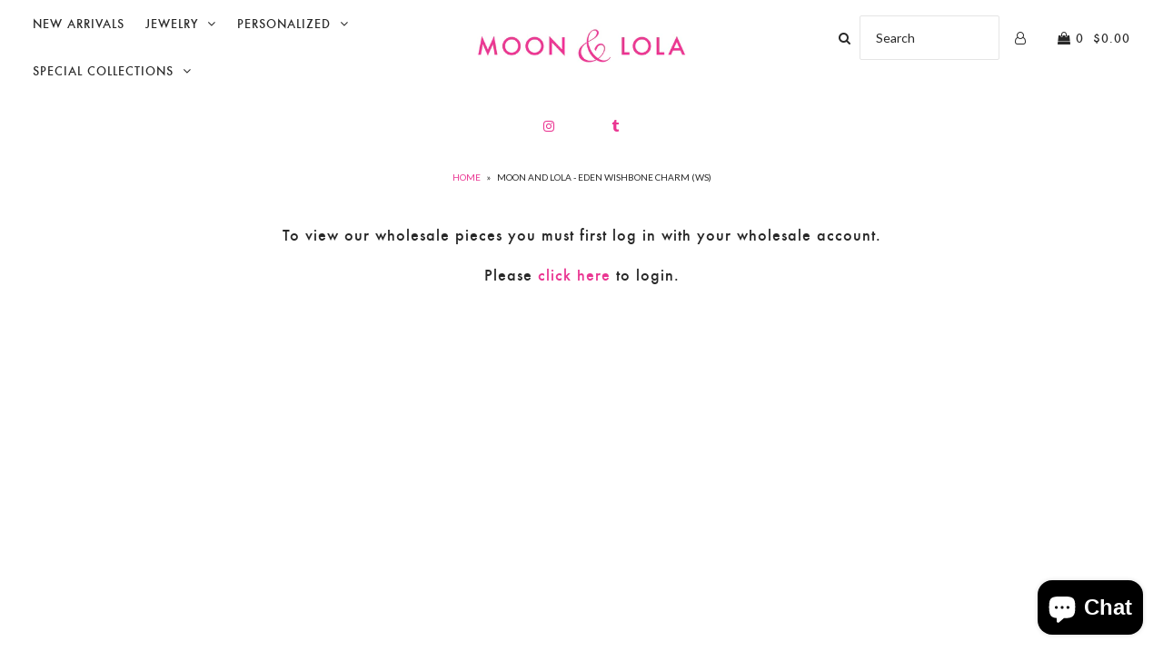

--- FILE ---
content_type: text/html; charset=utf-8
request_url: https://www.moonandlola.com/products/eden-wishbone-charm-ws
body_size: 22458
content:
<!DOCTYPE html>
<!--[if lt IE 7 ]><html class="ie ie6" lang="en"> <![endif]-->
<!--[if IE 7 ]><html class="ie ie7" lang="en"> <![endif]-->
<!--[if IE 8 ]><html class="ie ie8" lang="en"> <![endif]-->
<!--[if (gte IE 9)|!(IE)]><!--><html lang="en"> <!--<![endif]-->
<head>
<!-- "snippets/booster-seo.liquid" was not rendered, the associated app was uninstalled -->

  <meta charset="utf-8" />

    
    

  
  

  
  
  <link href='//fonts.googleapis.com/css?family=Lato:300,400,700' rel='stylesheet' type='text/css'>
    

  
     

  
     

  
    

  
       

  
    

  
  

  
  

  
      

  
   

  
     

  
      

  
   

  
   

  
   
  

<meta property="og:type" content="product">
<meta property="og:title" content="Eden Wishbone Charm (WS)">
<meta property="og:url" content="https://www.moonandlola.com/products/eden-wishbone-charm-ws">
<meta property="og:description" content="Find the perfect charm for your style with our playful Eden Charms, available in the color of your choice.
Click here to shop all charms.
 Charm Measurements (approximate):

Mini - 1/2&quot;
Small - 3/4&quot;
Medium - 1&quot;
Large - 1 1/4&quot; 

Materials: Acrylic; gold filled (sterling silver base with a gold finish) or sterling silver jump ring
">

<meta property="og:image" content="http://www.moonandlola.com/cdn/shop/products/eden-wishbone-charm-blonde-tortoise_7a0fecee-33ba-4b67-83f9-cd54b0d770c9_grande.jpg?v=1571438532">
<meta property="og:image:secure_url" content="https://www.moonandlola.com/cdn/shop/products/eden-wishbone-charm-blonde-tortoise_7a0fecee-33ba-4b67-83f9-cd54b0d770c9_grande.jpg?v=1571438532">

<meta property="og:image" content="http://www.moonandlola.com/cdn/shop/products/Moon_and_Lola_Eden_Charm_with_varieties_of_symbols_and_images_-_All_sizes_1_1_44339933-227f-4787-b725-484e9fb7491c_grande.jpg?v=1571438532">
<meta property="og:image:secure_url" content="https://www.moonandlola.com/cdn/shop/products/Moon_and_Lola_Eden_Charm_with_varieties_of_symbols_and_images_-_All_sizes_1_1_44339933-227f-4787-b725-484e9fb7491c_grande.jpg?v=1571438532">

<meta property="og:image" content="http://www.moonandlola.com/cdn/shop/products/wishbone-nora-bangle_9ad362dd-c4b8-4ad3-a4d9-197ad99ec50a_grande.jpg?v=1571438532">
<meta property="og:image:secure_url" content="https://www.moonandlola.com/cdn/shop/products/wishbone-nora-bangle_9ad362dd-c4b8-4ad3-a4d9-197ad99ec50a_grande.jpg?v=1571438532">

<meta property="og:price:amount" content="5.00">
<meta property="og:price:currency" content="USD">

<meta property="og:site_name" content="Moon and Lola">



<meta name="twitter:card" content="summary">


<meta name="twitter:site" content="@">


<meta name="twitter:title" content="Eden Wishbone Charm (WS)">
<meta name="twitter:description" content="Find the perfect charm for your style with our playful Eden Charms, available in the color of your choice.
Click here to shop all charms.
 Charm Measurements (approximate):

Mini - 1/2&quot;
Small - 3/4&quot;
M">
<meta name="twitter:image" content="https://www.moonandlola.com/cdn/shop/products/eden-wishbone-charm-blonde-tortoise_7a0fecee-33ba-4b67-83f9-cd54b0d770c9_large.jpg?v=1571438532">
<meta name="twitter:image:width" content="480">
<meta name="twitter:image:height" content="480">


  <!-- SEO
================================================== -->

  
  
  <link rel="canonical" href="https://www.moonandlola.com/products/eden-wishbone-charm-ws" />

  <!-- CSS
================================================== -->

  <link href="//www.moonandlola.com/cdn/shop/t/161/assets/stylesheet.css?v=174666107141831822481743707254" rel="stylesheet" type="text/css" media="all" />
  <link href="//www.moonandlola.com/cdn/shop/t/161/assets/queries.css?v=117174309607830530061712929179" rel="stylesheet" type="text/css" media="all" />

  <!-- JS
================================================== -->

  <script type="text/javascript" src="//ajax.googleapis.com/ajax/libs/jquery/2.2.4/jquery.min.js"></script>
  <script src="//www.moonandlola.com/cdn/shop/t/161/assets/theme.js?v=49074840003494867401712929179" type="text/javascript"></script>
  <script src="//www.moonandlola.com/cdn/shopifycloud/storefront/assets/themes_support/option_selection-b017cd28.js" type="text/javascript"></script>  
  

  <meta name="viewport" content="width=device-width, initial-scale=1">
  
  
  <link rel="shortcut icon" href="//www.moonandlola.com/cdn/shop/files/large_ampersand_favicon_logo_32x32.png?v=1682789242" type="image/png" />
  
  
  <script>window.performance && window.performance.mark && window.performance.mark('shopify.content_for_header.start');</script><meta id="shopify-digital-wallet" name="shopify-digital-wallet" content="/791902/digital_wallets/dialog">
<meta name="shopify-checkout-api-token" content="255948afa49084e4cdf68ebe85739b78">
<meta id="in-context-paypal-metadata" data-shop-id="791902" data-venmo-supported="false" data-environment="production" data-locale="en_US" data-paypal-v4="true" data-currency="USD">
<link rel="alternate" type="application/json+oembed" href="https://www.moonandlola.com/products/eden-wishbone-charm-ws.oembed">
<script async="async" src="/checkouts/internal/preloads.js?locale=en-US"></script>
<link rel="preconnect" href="https://shop.app" crossorigin="anonymous">
<script async="async" src="https://shop.app/checkouts/internal/preloads.js?locale=en-US&shop_id=791902" crossorigin="anonymous"></script>
<script id="apple-pay-shop-capabilities" type="application/json">{"shopId":791902,"countryCode":"US","currencyCode":"USD","merchantCapabilities":["supports3DS"],"merchantId":"gid:\/\/shopify\/Shop\/791902","merchantName":"Moon and Lola","requiredBillingContactFields":["postalAddress","email","phone"],"requiredShippingContactFields":["postalAddress","email","phone"],"shippingType":"shipping","supportedNetworks":["visa","masterCard","amex","discover","elo","jcb"],"total":{"type":"pending","label":"Moon and Lola","amount":"1.00"},"shopifyPaymentsEnabled":true,"supportsSubscriptions":true}</script>
<script id="shopify-features" type="application/json">{"accessToken":"255948afa49084e4cdf68ebe85739b78","betas":["rich-media-storefront-analytics"],"domain":"www.moonandlola.com","predictiveSearch":true,"shopId":791902,"locale":"en"}</script>
<script>var Shopify = Shopify || {};
Shopify.shop = "moonandlola.myshopify.com";
Shopify.locale = "en";
Shopify.currency = {"active":"USD","rate":"1.0"};
Shopify.country = "US";
Shopify.theme = {"name":"Copy of live theme (LSG 04\/12\/2024)","id":133782831274,"schema_name":"Icon","schema_version":"5.1.2","theme_store_id":686,"role":"main"};
Shopify.theme.handle = "null";
Shopify.theme.style = {"id":null,"handle":null};
Shopify.cdnHost = "www.moonandlola.com/cdn";
Shopify.routes = Shopify.routes || {};
Shopify.routes.root = "/";</script>
<script type="module">!function(o){(o.Shopify=o.Shopify||{}).modules=!0}(window);</script>
<script>!function(o){function n(){var o=[];function n(){o.push(Array.prototype.slice.apply(arguments))}return n.q=o,n}var t=o.Shopify=o.Shopify||{};t.loadFeatures=n(),t.autoloadFeatures=n()}(window);</script>
<script>
  window.ShopifyPay = window.ShopifyPay || {};
  window.ShopifyPay.apiHost = "shop.app\/pay";
  window.ShopifyPay.redirectState = null;
</script>
<script id="shop-js-analytics" type="application/json">{"pageType":"product"}</script>
<script defer="defer" async type="module" src="//www.moonandlola.com/cdn/shopifycloud/shop-js/modules/v2/client.init-shop-cart-sync_IZsNAliE.en.esm.js"></script>
<script defer="defer" async type="module" src="//www.moonandlola.com/cdn/shopifycloud/shop-js/modules/v2/chunk.common_0OUaOowp.esm.js"></script>
<script type="module">
  await import("//www.moonandlola.com/cdn/shopifycloud/shop-js/modules/v2/client.init-shop-cart-sync_IZsNAliE.en.esm.js");
await import("//www.moonandlola.com/cdn/shopifycloud/shop-js/modules/v2/chunk.common_0OUaOowp.esm.js");

  window.Shopify.SignInWithShop?.initShopCartSync?.({"fedCMEnabled":true,"windoidEnabled":true});

</script>
<script>
  window.Shopify = window.Shopify || {};
  if (!window.Shopify.featureAssets) window.Shopify.featureAssets = {};
  window.Shopify.featureAssets['shop-js'] = {"shop-cart-sync":["modules/v2/client.shop-cart-sync_DLOhI_0X.en.esm.js","modules/v2/chunk.common_0OUaOowp.esm.js"],"init-fed-cm":["modules/v2/client.init-fed-cm_C6YtU0w6.en.esm.js","modules/v2/chunk.common_0OUaOowp.esm.js"],"shop-button":["modules/v2/client.shop-button_BCMx7GTG.en.esm.js","modules/v2/chunk.common_0OUaOowp.esm.js"],"shop-cash-offers":["modules/v2/client.shop-cash-offers_BT26qb5j.en.esm.js","modules/v2/chunk.common_0OUaOowp.esm.js","modules/v2/chunk.modal_CGo_dVj3.esm.js"],"init-windoid":["modules/v2/client.init-windoid_B9PkRMql.en.esm.js","modules/v2/chunk.common_0OUaOowp.esm.js"],"init-shop-email-lookup-coordinator":["modules/v2/client.init-shop-email-lookup-coordinator_DZkqjsbU.en.esm.js","modules/v2/chunk.common_0OUaOowp.esm.js"],"shop-toast-manager":["modules/v2/client.shop-toast-manager_Di2EnuM7.en.esm.js","modules/v2/chunk.common_0OUaOowp.esm.js"],"shop-login-button":["modules/v2/client.shop-login-button_BtqW_SIO.en.esm.js","modules/v2/chunk.common_0OUaOowp.esm.js","modules/v2/chunk.modal_CGo_dVj3.esm.js"],"avatar":["modules/v2/client.avatar_BTnouDA3.en.esm.js"],"pay-button":["modules/v2/client.pay-button_CWa-C9R1.en.esm.js","modules/v2/chunk.common_0OUaOowp.esm.js"],"init-shop-cart-sync":["modules/v2/client.init-shop-cart-sync_IZsNAliE.en.esm.js","modules/v2/chunk.common_0OUaOowp.esm.js"],"init-customer-accounts":["modules/v2/client.init-customer-accounts_DenGwJTU.en.esm.js","modules/v2/client.shop-login-button_BtqW_SIO.en.esm.js","modules/v2/chunk.common_0OUaOowp.esm.js","modules/v2/chunk.modal_CGo_dVj3.esm.js"],"init-shop-for-new-customer-accounts":["modules/v2/client.init-shop-for-new-customer-accounts_JdHXxpS9.en.esm.js","modules/v2/client.shop-login-button_BtqW_SIO.en.esm.js","modules/v2/chunk.common_0OUaOowp.esm.js","modules/v2/chunk.modal_CGo_dVj3.esm.js"],"init-customer-accounts-sign-up":["modules/v2/client.init-customer-accounts-sign-up_D6__K_p8.en.esm.js","modules/v2/client.shop-login-button_BtqW_SIO.en.esm.js","modules/v2/chunk.common_0OUaOowp.esm.js","modules/v2/chunk.modal_CGo_dVj3.esm.js"],"checkout-modal":["modules/v2/client.checkout-modal_C_ZQDY6s.en.esm.js","modules/v2/chunk.common_0OUaOowp.esm.js","modules/v2/chunk.modal_CGo_dVj3.esm.js"],"shop-follow-button":["modules/v2/client.shop-follow-button_XetIsj8l.en.esm.js","modules/v2/chunk.common_0OUaOowp.esm.js","modules/v2/chunk.modal_CGo_dVj3.esm.js"],"lead-capture":["modules/v2/client.lead-capture_DvA72MRN.en.esm.js","modules/v2/chunk.common_0OUaOowp.esm.js","modules/v2/chunk.modal_CGo_dVj3.esm.js"],"shop-login":["modules/v2/client.shop-login_ClXNxyh6.en.esm.js","modules/v2/chunk.common_0OUaOowp.esm.js","modules/v2/chunk.modal_CGo_dVj3.esm.js"],"payment-terms":["modules/v2/client.payment-terms_CNlwjfZz.en.esm.js","modules/v2/chunk.common_0OUaOowp.esm.js","modules/v2/chunk.modal_CGo_dVj3.esm.js"]};
</script>
<script>(function() {
  var isLoaded = false;
  function asyncLoad() {
    if (isLoaded) return;
    isLoaded = true;
    var urls = ["https:\/\/cdn.productcustomizer.com\/storefront\/production-product-customizer-v2.js?shop=moonandlola.myshopify.com","\/\/shopify.privy.com\/widget.js?shop=moonandlola.myshopify.com"];
    for (var i = 0; i < urls.length; i++) {
      var s = document.createElement('script');
      s.type = 'text/javascript';
      s.async = true;
      s.src = urls[i];
      var x = document.getElementsByTagName('script')[0];
      x.parentNode.insertBefore(s, x);
    }
  };
  if(window.attachEvent) {
    window.attachEvent('onload', asyncLoad);
  } else {
    window.addEventListener('load', asyncLoad, false);
  }
})();</script>
<script id="__st">var __st={"a":791902,"offset":-18000,"reqid":"84c4b166-0caf-49f3-8792-aaa263eab0d6-1768374842","pageurl":"www.moonandlola.com\/products\/eden-wishbone-charm-ws","u":"aca6a17b5283","p":"product","rtyp":"product","rid":2040078913};</script>
<script>window.ShopifyPaypalV4VisibilityTracking = true;</script>
<script id="captcha-bootstrap">!function(){'use strict';const t='contact',e='account',n='new_comment',o=[[t,t],['blogs',n],['comments',n],[t,'customer']],c=[[e,'customer_login'],[e,'guest_login'],[e,'recover_customer_password'],[e,'create_customer']],r=t=>t.map((([t,e])=>`form[action*='/${t}']:not([data-nocaptcha='true']) input[name='form_type'][value='${e}']`)).join(','),a=t=>()=>t?[...document.querySelectorAll(t)].map((t=>t.form)):[];function s(){const t=[...o],e=r(t);return a(e)}const i='password',u='form_key',d=['recaptcha-v3-token','g-recaptcha-response','h-captcha-response',i],f=()=>{try{return window.sessionStorage}catch{return}},m='__shopify_v',_=t=>t.elements[u];function p(t,e,n=!1){try{const o=window.sessionStorage,c=JSON.parse(o.getItem(e)),{data:r}=function(t){const{data:e,action:n}=t;return t[m]||n?{data:e,action:n}:{data:t,action:n}}(c);for(const[e,n]of Object.entries(r))t.elements[e]&&(t.elements[e].value=n);n&&o.removeItem(e)}catch(o){console.error('form repopulation failed',{error:o})}}const l='form_type',E='cptcha';function T(t){t.dataset[E]=!0}const w=window,h=w.document,L='Shopify',v='ce_forms',y='captcha';let A=!1;((t,e)=>{const n=(g='f06e6c50-85a8-45c8-87d0-21a2b65856fe',I='https://cdn.shopify.com/shopifycloud/storefront-forms-hcaptcha/ce_storefront_forms_captcha_hcaptcha.v1.5.2.iife.js',D={infoText:'Protected by hCaptcha',privacyText:'Privacy',termsText:'Terms'},(t,e,n)=>{const o=w[L][v],c=o.bindForm;if(c)return c(t,g,e,D).then(n);var r;o.q.push([[t,g,e,D],n]),r=I,A||(h.body.append(Object.assign(h.createElement('script'),{id:'captcha-provider',async:!0,src:r})),A=!0)});var g,I,D;w[L]=w[L]||{},w[L][v]=w[L][v]||{},w[L][v].q=[],w[L][y]=w[L][y]||{},w[L][y].protect=function(t,e){n(t,void 0,e),T(t)},Object.freeze(w[L][y]),function(t,e,n,w,h,L){const[v,y,A,g]=function(t,e,n){const i=e?o:[],u=t?c:[],d=[...i,...u],f=r(d),m=r(i),_=r(d.filter((([t,e])=>n.includes(e))));return[a(f),a(m),a(_),s()]}(w,h,L),I=t=>{const e=t.target;return e instanceof HTMLFormElement?e:e&&e.form},D=t=>v().includes(t);t.addEventListener('submit',(t=>{const e=I(t);if(!e)return;const n=D(e)&&!e.dataset.hcaptchaBound&&!e.dataset.recaptchaBound,o=_(e),c=g().includes(e)&&(!o||!o.value);(n||c)&&t.preventDefault(),c&&!n&&(function(t){try{if(!f())return;!function(t){const e=f();if(!e)return;const n=_(t);if(!n)return;const o=n.value;o&&e.removeItem(o)}(t);const e=Array.from(Array(32),(()=>Math.random().toString(36)[2])).join('');!function(t,e){_(t)||t.append(Object.assign(document.createElement('input'),{type:'hidden',name:u})),t.elements[u].value=e}(t,e),function(t,e){const n=f();if(!n)return;const o=[...t.querySelectorAll(`input[type='${i}']`)].map((({name:t})=>t)),c=[...d,...o],r={};for(const[a,s]of new FormData(t).entries())c.includes(a)||(r[a]=s);n.setItem(e,JSON.stringify({[m]:1,action:t.action,data:r}))}(t,e)}catch(e){console.error('failed to persist form',e)}}(e),e.submit())}));const S=(t,e)=>{t&&!t.dataset[E]&&(n(t,e.some((e=>e===t))),T(t))};for(const o of['focusin','change'])t.addEventListener(o,(t=>{const e=I(t);D(e)&&S(e,y())}));const B=e.get('form_key'),M=e.get(l),P=B&&M;t.addEventListener('DOMContentLoaded',(()=>{const t=y();if(P)for(const e of t)e.elements[l].value===M&&p(e,B);[...new Set([...A(),...v().filter((t=>'true'===t.dataset.shopifyCaptcha))])].forEach((e=>S(e,t)))}))}(h,new URLSearchParams(w.location.search),n,t,e,['guest_login'])})(!0,!0)}();</script>
<script integrity="sha256-4kQ18oKyAcykRKYeNunJcIwy7WH5gtpwJnB7kiuLZ1E=" data-source-attribution="shopify.loadfeatures" defer="defer" src="//www.moonandlola.com/cdn/shopifycloud/storefront/assets/storefront/load_feature-a0a9edcb.js" crossorigin="anonymous"></script>
<script crossorigin="anonymous" defer="defer" src="//www.moonandlola.com/cdn/shopifycloud/storefront/assets/shopify_pay/storefront-65b4c6d7.js?v=20250812"></script>
<script data-source-attribution="shopify.dynamic_checkout.dynamic.init">var Shopify=Shopify||{};Shopify.PaymentButton=Shopify.PaymentButton||{isStorefrontPortableWallets:!0,init:function(){window.Shopify.PaymentButton.init=function(){};var t=document.createElement("script");t.src="https://www.moonandlola.com/cdn/shopifycloud/portable-wallets/latest/portable-wallets.en.js",t.type="module",document.head.appendChild(t)}};
</script>
<script data-source-attribution="shopify.dynamic_checkout.buyer_consent">
  function portableWalletsHideBuyerConsent(e){var t=document.getElementById("shopify-buyer-consent"),n=document.getElementById("shopify-subscription-policy-button");t&&n&&(t.classList.add("hidden"),t.setAttribute("aria-hidden","true"),n.removeEventListener("click",e))}function portableWalletsShowBuyerConsent(e){var t=document.getElementById("shopify-buyer-consent"),n=document.getElementById("shopify-subscription-policy-button");t&&n&&(t.classList.remove("hidden"),t.removeAttribute("aria-hidden"),n.addEventListener("click",e))}window.Shopify?.PaymentButton&&(window.Shopify.PaymentButton.hideBuyerConsent=portableWalletsHideBuyerConsent,window.Shopify.PaymentButton.showBuyerConsent=portableWalletsShowBuyerConsent);
</script>
<script data-source-attribution="shopify.dynamic_checkout.cart.bootstrap">document.addEventListener("DOMContentLoaded",(function(){function t(){return document.querySelector("shopify-accelerated-checkout-cart, shopify-accelerated-checkout")}if(t())Shopify.PaymentButton.init();else{new MutationObserver((function(e,n){t()&&(Shopify.PaymentButton.init(),n.disconnect())})).observe(document.body,{childList:!0,subtree:!0})}}));
</script>
<link id="shopify-accelerated-checkout-styles" rel="stylesheet" media="screen" href="https://www.moonandlola.com/cdn/shopifycloud/portable-wallets/latest/accelerated-checkout-backwards-compat.css" crossorigin="anonymous">
<style id="shopify-accelerated-checkout-cart">
        #shopify-buyer-consent {
  margin-top: 1em;
  display: inline-block;
  width: 100%;
}

#shopify-buyer-consent.hidden {
  display: none;
}

#shopify-subscription-policy-button {
  background: none;
  border: none;
  padding: 0;
  text-decoration: underline;
  font-size: inherit;
  cursor: pointer;
}

#shopify-subscription-policy-button::before {
  box-shadow: none;
}

      </style>

<script>window.performance && window.performance.mark && window.performance.mark('shopify.content_for_header.end');</script>

  
<script>window.BOLD = window.BOLD || {};
    window.BOLD.common = window.BOLD.common || {};
    window.BOLD.common.Shopify = window.BOLD.common.Shopify || {};
    window.BOLD.common.Shopify.shop = {
      domain: 'www.moonandlola.com',
      permanent_domain: 'moonandlola.myshopify.com',
      url: 'https://www.moonandlola.com',
      secure_url: 'https://www.moonandlola.com',
      money_format: "${{amount}}",
      currency: "USD"
    };
    window.BOLD.common.Shopify.customer = {
      id: null,
      tags: null,
    };
    window.BOLD.common.Shopify.cart = {"note":null,"attributes":{},"original_total_price":0,"total_price":0,"total_discount":0,"total_weight":0.0,"item_count":0,"items":[],"requires_shipping":false,"currency":"USD","items_subtotal_price":0,"cart_level_discount_applications":[],"checkout_charge_amount":0};
    window.BOLD.common.template = 'product';window.BOLD.common.Shopify.formatMoney = function(money, format) {
        function n(t, e) {
            return "undefined" == typeof t ? e : t
        }
        function r(t, e, r, i) {
            if (e = n(e, 2),
                r = n(r, ","),
                i = n(i, "."),
            isNaN(t) || null == t)
                return 0;
            t = (t / 100).toFixed(e);
            var o = t.split(".")
                , a = o[0].replace(/(\d)(?=(\d\d\d)+(?!\d))/g, "$1" + r)
                , s = o[1] ? i + o[1] : "";
            return a + s
        }
        "string" == typeof money && (money = money.replace(".", ""));
        var i = ""
            , o = /\{\{\s*(\w+)\s*\}\}/
            , a = format || window.BOLD.common.Shopify.shop.money_format || window.Shopify.money_format || "$ {{ amount }}";
        switch (a.match(o)[1]) {
            case "amount":
                i = r(money, 2, ",", ".");
                break;
            case "amount_no_decimals":
                i = r(money, 0, ",", ".");
                break;
            case "amount_with_comma_separator":
                i = r(money, 2, ".", ",");
                break;
            case "amount_no_decimals_with_comma_separator":
                i = r(money, 0, ".", ",");
                break;
            case "amount_with_space_separator":
                i = r(money, 2, " ", ",");
                break;
            case "amount_no_decimals_with_space_separator":
                i = r(money, 0, " ", ",");
                break;
            case "amount_with_apostrophe_separator":
                i = r(money, 2, "'", ".");
                break;
        }
        return a.replace(o, i);
    };
    window.BOLD.common.Shopify.saveProduct = function (handle, product) {
      if (typeof handle === 'string' && typeof window.BOLD.common.Shopify.products[handle] === 'undefined') {
        if (typeof product === 'number') {
          window.BOLD.common.Shopify.handles[product] = handle;
          product = { id: product };
        }
        window.BOLD.common.Shopify.products[handle] = product;
      }
    };
    window.BOLD.common.Shopify.saveVariant = function (variant_id, variant) {
      if (typeof variant_id === 'number' && typeof window.BOLD.common.Shopify.variants[variant_id] === 'undefined') {
        window.BOLD.common.Shopify.variants[variant_id] = variant;
      }
    };window.BOLD.common.Shopify.products = window.BOLD.common.Shopify.products || {};
    window.BOLD.common.Shopify.variants = window.BOLD.common.Shopify.variants || {};
    window.BOLD.common.Shopify.handles = window.BOLD.common.Shopify.handles || {};window.BOLD.common.Shopify.handle = "eden-wishbone-charm-ws"
window.BOLD.common.Shopify.saveProduct("eden-wishbone-charm-ws", 2040078913);window.BOLD.common.Shopify.saveVariant(41565224986, { product_id: 2040078913, product_handle: "eden-wishbone-charm-ws", price: 500, group_id: '', csp_metafield: {}});window.BOLD.common.Shopify.saveVariant(41565257754, { product_id: 2040078913, product_handle: "eden-wishbone-charm-ws", price: 500, group_id: '', csp_metafield: {}});window.BOLD.common.Shopify.saveVariant(6518868289, { product_id: 2040078913, product_handle: "eden-wishbone-charm-ws", price: 600, group_id: '', csp_metafield: {}});window.BOLD.common.Shopify.saveVariant(6518868353, { product_id: 2040078913, product_handle: "eden-wishbone-charm-ws", price: 600, group_id: '', csp_metafield: {}});window.BOLD.common.Shopify.saveVariant(6518868417, { product_id: 2040078913, product_handle: "eden-wishbone-charm-ws", price: 700, group_id: '', csp_metafield: {}});window.BOLD.common.Shopify.saveVariant(6518868481, { product_id: 2040078913, product_handle: "eden-wishbone-charm-ws", price: 700, group_id: '', csp_metafield: {}});window.BOLD.common.Shopify.saveVariant(6518868545, { product_id: 2040078913, product_handle: "eden-wishbone-charm-ws", price: 800, group_id: '', csp_metafield: {}});window.BOLD.common.Shopify.saveVariant(6518868609, { product_id: 2040078913, product_handle: "eden-wishbone-charm-ws", price: 800, group_id: '', csp_metafield: {}});window.BOLD.apps_installed = {"Product Discount":1,"Product Upsell":3} || {};window.BOLD.common.Shopify.metafields = window.BOLD.common.Shopify.metafields || {};window.BOLD.common.Shopify.metafields["bold_rp"] = {};window.BOLD.common.Shopify.metafields["bold_csp_defaults"] = {};window.BOLD.common.cacheParams = window.BOLD.common.cacheParams || {};
</script><link href="//www.moonandlola.com/cdn/shop/t/161/assets/bold-upsell.css?v=51915886505602322711712929179" rel="stylesheet" type="text/css" media="all" />
<link href="//www.moonandlola.com/cdn/shop/t/161/assets/bold-upsell-custom.css?v=150135899998303055901712929179" rel="stylesheet" type="text/css" media="all" />

<script>var BOLD = BOLD || {};
    BOLD.products = BOLD.products || {};
    BOLD.variant_lookup = BOLD.variant_lookup || {};BOLD.variant_lookup[41565224986] ="eden-wishbone-charm-ws";BOLD.variant_lookup[41565257754] ="eden-wishbone-charm-ws";BOLD.variant_lookup[6518868289] ="eden-wishbone-charm-ws";BOLD.variant_lookup[6518868353] ="eden-wishbone-charm-ws";BOLD.variant_lookup[6518868417] ="eden-wishbone-charm-ws";BOLD.variant_lookup[6518868481] ="eden-wishbone-charm-ws";BOLD.variant_lookup[6518868545] ="eden-wishbone-charm-ws";BOLD.variant_lookup[6518868609] ="eden-wishbone-charm-ws";BOLD.products["eden-wishbone-charm-ws"] ={"id":2040078913,"title":"Eden Wishbone Charm (WS)","handle":"eden-wishbone-charm-ws","description":"\u003cp\u003eFind the perfect charm for your style with our playful Eden Charms, available in the color of your choice.\u003c\/p\u003e\n\u003cp\u003e\u003ca href=\"http:\/\/www.moonandlola.com\/collections\/personalized-charms-ws\"\u003eClick here to shop all charms.\u003c\/a\u003e\u003c\/p\u003e\n\u003c!-- split --\u003e \u003cstrong\u003eCharm Measurements (approximate):\u003c\/strong\u003e\n\u003cul\u003e\n\u003cli\u003eMini - 1\/2\"\u003c\/li\u003e\n\u003cli\u003eSmall - 3\/4\"\u003c\/li\u003e\n\u003cli\u003eMedium - 1\"\u003c\/li\u003e\n\u003cli\u003eLarge - 1 1\/4\" \u003c\/li\u003e\n\u003c\/ul\u003e\n\u003cp\u003e\u003cstrong\u003eMaterials:\u003c\/strong\u003e Acrylic; gold filled (sterling silver base with a gold finish) or sterling silver jump ring\u003c\/p\u003e\n\u003c!-- split --\u003e","published_at":"2022-12-07T09:21:21","created_at":"2015-09-11T09:42:40","vendor":"Acrylic","type":"wholesale","tags":["!wholesale","ACRYLIC","acrylicproductiontime","allacryliccolors","allacrylicsale","online"],"price":500,"price_min":500,"price_max":800,"price_varies":true,"compare_at_price":null,"compare_at_price_min":0,"compare_at_price_max":0,"compare_at_price_varies":true,"all_variant_ids":[41565224986,41565257754,6518868289,6518868353,6518868417,6518868481,6518868545,6518868609],"variants":[{"id":41565224986,"product_id":2040078913,"product_handle":"eden-wishbone-charm-ws","title":"Mini \/ Gold","option1":"Mini","option2":"Gold","option3":null,"sku":"Eden Charm Mini GLD","requires_shipping":true,"taxable":false,"featured_image":null,"image_id":null,"available":true,"name":"Eden Wishbone Charm (WS) - Mini \/ Gold","options":["Mini","Gold"],"price":500,"weight":0,"compare_at_price":null,"inventory_quantity":-305,"inventory_management":null,"inventory_policy":"deny","inventory_in_cart":0,"inventory_remaining":-305,"incoming":false,"next_incoming_date":null,"taxable":false,"barcode":".5''"},{"id":41565257754,"product_id":2040078913,"product_handle":"eden-wishbone-charm-ws","title":"Mini \/ Silver","option1":"Mini","option2":"Silver","option3":null,"sku":"Eden Charm Mini SLV","requires_shipping":true,"taxable":false,"featured_image":null,"image_id":null,"available":true,"name":"Eden Wishbone Charm (WS) - Mini \/ Silver","options":["Mini","Silver"],"price":500,"weight":0,"compare_at_price":null,"inventory_quantity":-62,"inventory_management":null,"inventory_policy":"deny","inventory_in_cart":0,"inventory_remaining":-62,"incoming":false,"next_incoming_date":null,"taxable":false,"barcode":".5''"},{"id":6518868289,"product_id":2040078913,"product_handle":"eden-wishbone-charm-ws","title":"Small \/ Gold","option1":"Small","option2":"Gold","option3":null,"sku":"Eden Charm Sm GLD","requires_shipping":true,"taxable":false,"featured_image":null,"image_id":null,"available":true,"name":"Eden Wishbone Charm (WS) - Small \/ Gold","options":["Small","Gold"],"price":600,"weight":0,"compare_at_price":null,"inventory_quantity":-306,"inventory_management":null,"inventory_policy":"deny","inventory_in_cart":0,"inventory_remaining":-306,"incoming":false,"next_incoming_date":null,"taxable":false,"barcode":".75''"},{"id":6518868353,"product_id":2040078913,"product_handle":"eden-wishbone-charm-ws","title":"Small \/ Silver","option1":"Small","option2":"Silver","option3":null,"sku":"Eden Charm Sm SLV","requires_shipping":true,"taxable":false,"featured_image":null,"image_id":null,"available":true,"name":"Eden Wishbone Charm (WS) - Small \/ Silver","options":["Small","Silver"],"price":600,"weight":0,"compare_at_price":null,"inventory_quantity":-62,"inventory_management":null,"inventory_policy":"deny","inventory_in_cart":0,"inventory_remaining":-62,"incoming":false,"next_incoming_date":null,"taxable":false,"barcode":".75''"},{"id":6518868417,"product_id":2040078913,"product_handle":"eden-wishbone-charm-ws","title":"Medium \/ Gold","option1":"Medium","option2":"Gold","option3":null,"sku":"Eden Charm M GLD","requires_shipping":true,"taxable":false,"featured_image":null,"image_id":null,"available":true,"name":"Eden Wishbone Charm (WS) - Medium \/ Gold","options":["Medium","Gold"],"price":700,"weight":0,"compare_at_price":null,"inventory_quantity":-156,"inventory_management":null,"inventory_policy":"deny","inventory_in_cart":0,"inventory_remaining":-156,"incoming":false,"next_incoming_date":null,"taxable":false,"barcode":"1''"},{"id":6518868481,"product_id":2040078913,"product_handle":"eden-wishbone-charm-ws","title":"Medium \/ Silver","option1":"Medium","option2":"Silver","option3":null,"sku":"Eden Charm M SLV","requires_shipping":true,"taxable":false,"featured_image":null,"image_id":null,"available":true,"name":"Eden Wishbone Charm (WS) - Medium \/ Silver","options":["Medium","Silver"],"price":700,"weight":0,"compare_at_price":null,"inventory_quantity":-24,"inventory_management":null,"inventory_policy":"deny","inventory_in_cart":0,"inventory_remaining":-24,"incoming":false,"next_incoming_date":null,"taxable":false,"barcode":"1''"},{"id":6518868545,"product_id":2040078913,"product_handle":"eden-wishbone-charm-ws","title":"Large \/ Gold","option1":"Large","option2":"Gold","option3":null,"sku":"Eden Charm L GLD","requires_shipping":true,"taxable":false,"featured_image":null,"image_id":null,"available":true,"name":"Eden Wishbone Charm (WS) - Large \/ Gold","options":["Large","Gold"],"price":800,"weight":0,"compare_at_price":null,"inventory_quantity":-88,"inventory_management":null,"inventory_policy":"deny","inventory_in_cart":0,"inventory_remaining":-88,"incoming":false,"next_incoming_date":null,"taxable":false,"barcode":"1.26''"},{"id":6518868609,"product_id":2040078913,"product_handle":"eden-wishbone-charm-ws","title":"Large \/ Silver","option1":"Large","option2":"Silver","option3":null,"sku":"Eden Charm L SLV","requires_shipping":true,"taxable":false,"featured_image":null,"image_id":null,"available":true,"name":"Eden Wishbone Charm (WS) - Large \/ Silver","options":["Large","Silver"],"price":800,"weight":0,"compare_at_price":null,"inventory_quantity":-16,"inventory_management":null,"inventory_policy":"deny","inventory_in_cart":0,"inventory_remaining":-16,"incoming":false,"next_incoming_date":null,"taxable":false,"barcode":"1.26''"}],"available":true,"images":["\/\/www.moonandlola.com\/cdn\/shop\/products\/eden-wishbone-charm-blonde-tortoise_7a0fecee-33ba-4b67-83f9-cd54b0d770c9.jpg?v=1571438532","\/\/www.moonandlola.com\/cdn\/shop\/products\/Moon_and_Lola_Eden_Charm_with_varieties_of_symbols_and_images_-_All_sizes_1_1_44339933-227f-4787-b725-484e9fb7491c.jpg?v=1571438532","\/\/www.moonandlola.com\/cdn\/shop\/products\/wishbone-nora-bangle_9ad362dd-c4b8-4ad3-a4d9-197ad99ec50a.jpg?v=1571438532","\/\/www.moonandlola.com\/cdn\/shop\/products\/large_eden_charm_on_apex_chain_0233c5d0-82f0-40c2-aa80-3bed6982fcd9.jpg?v=1571438532","\/\/www.moonandlola.com\/cdn\/shop\/products\/Nora-Bangle-with-eden-charm-sizes_grande_74c7c1dd-ed0b-4e1c-8c2f-c7e94c91ebab.png?v=1571438532","\/\/www.moonandlola.com\/cdn\/shop\/products\/27_Acrylic_Colors_0b403727-d5b9-4082-947e-d1c74c0bd01e.png?v=1571438532"],"featured_image":"\/\/www.moonandlola.com\/cdn\/shop\/products\/eden-wishbone-charm-blonde-tortoise_7a0fecee-33ba-4b67-83f9-cd54b0d770c9.jpg?v=1571438532","options":["Size","Metal and Image Color"],"url":"\/products\/eden-wishbone-charm-ws"}</script><link rel="next" href="/next"/>
  <link rel="prev" href="/prev"/>
  <!-- lsg 8/29/17 -->
  <link href="//www.moonandlola.com/cdn/shop/t/161/assets/shopstorm-apps.scss.css?v=174616202249927300451712929179" rel="stylesheet" type="text/css" media="all" />
  <script async src="https://cdn.productcustomizer.com/storefront/production-product-customizer-v2.js?shop=moonandlola.myshopify.com" type="text/javascript"></script>
  
<!-- Hits Analytics tracking code -->

  

<!-- end of Hits Analytics code -->
<meta name="google-site-verification" content="BKqXGADtk-5CH9-GH9tLb2IgjlNxNnf22dr2Fi4mKq4" />
<meta name="msvalidate.01" content="8C8CD53E3E76873D53058E34588F3427" />

<!-- Global site tag (gtag.js) - Google Ads: 959668307 -->
<script async src="https://www.googletagmanager.com/gtag/js?id=AW-959668307"></script>
<script>
  window.dataLayer = window.dataLayer || [];
  function gtag(){dataLayer.push(arguments);}
  gtag('js', new Date());

  gtag('config', 'AW-959668307');
</script>

<!-- lsg 01/29/19 don't index wholesale product pages -->
 <meta name="robots" content="noindex"> 

  
<!-- lsg 08/08/18 BEGIN: new shareasale stuff  -->
<script>var shareasaleShopifySSCID=shareasaleShopifyGetParameterByName("sscid");function shareasaleShopifySetCookie(e,a,o,i,r){if(e&&a){var s,S=i?"; path="+i:"",h=r?"; domain="+r:"",t="";o&&((s=new Date).setTime(s.getTime()+o),t="; expires="+s.toUTCString()),document.cookie=e+"="+a+t+S+h}}function shareasaleShopifyGetParameterByName(e,a){a||(a=window.location.href),e=e.replace(/[\[\]]/g,"\\$&");var o=new RegExp("[?&]"+e+"(=([^&#]*)|&|#|$)").exec(a);return o?o[2]?decodeURIComponent(o[2].replace(/\+/g," ")):"":null}shareasaleShopifySSCID&&shareasaleShopifySetCookie("shareasaleShopifySSCID",shareasaleShopifySSCID,94670778e4,"/");</script>

  <!-- lsg 09/17/18 datepicker calendar format  -->
<link href="//code.jquery.com/ui/1.9.2/themes/base/jquery-ui.css" rel="stylesheet" type="text/css" media="all" />
<script src="//ajax.googleapis.com/ajax/libs/jqueryui/1.9.2/jquery-ui.min.js" type="text/javascript" defer="defer"></script>
  
<!-- lsg 10/23/18 Pinterest Pixel Base Code -->  
<script type="text/javascript">
!function(e){if(!window.pintrk){window.pintrk=function()
{window.pintrk.queue.push(Array.prototype.slice.call(arguments))};var
n=window.pintrk;n.queue=[],n.version="3.0";var
t=document.createElement("script");t.async=!0,t.src=e;var
r=document.getElementsByTagName("script")[0];r.parentNode.insertBefor
e(t,r)}}
("https://s.pinimg.com/ct/core.js");
pintrk('load','2613941278095', { em: '', });
pintrk('page');
</script>
<noscript>
<img height="1" width="1" style="display:none;" alt=""
src="https://ct.pinterest.com/v3/?tid=2613941278095&noscript=1" />
</noscript> 
<!-- End Pinterest Pixel Base Code -->
  
 <!-- BEGIN app block: shopify://apps/klaviyo-email-marketing-sms/blocks/klaviyo-onsite-embed/2632fe16-c075-4321-a88b-50b567f42507 -->












  <script async src="https://static.klaviyo.com/onsite/js/S25CxW/klaviyo.js?company_id=S25CxW"></script>
  <script>!function(){if(!window.klaviyo){window._klOnsite=window._klOnsite||[];try{window.klaviyo=new Proxy({},{get:function(n,i){return"push"===i?function(){var n;(n=window._klOnsite).push.apply(n,arguments)}:function(){for(var n=arguments.length,o=new Array(n),w=0;w<n;w++)o[w]=arguments[w];var t="function"==typeof o[o.length-1]?o.pop():void 0,e=new Promise((function(n){window._klOnsite.push([i].concat(o,[function(i){t&&t(i),n(i)}]))}));return e}}})}catch(n){window.klaviyo=window.klaviyo||[],window.klaviyo.push=function(){var n;(n=window._klOnsite).push.apply(n,arguments)}}}}();</script>

  
    <script id="viewed_product">
      if (item == null) {
        var _learnq = _learnq || [];

        var MetafieldReviews = null
        var MetafieldYotpoRating = null
        var MetafieldYotpoCount = null
        var MetafieldLooxRating = null
        var MetafieldLooxCount = null
        var okendoProduct = null
        var okendoProductReviewCount = null
        var okendoProductReviewAverageValue = null
        try {
          // The following fields are used for Customer Hub recently viewed in order to add reviews.
          // This information is not part of __kla_viewed. Instead, it is part of __kla_viewed_reviewed_items
          MetafieldReviews = {};
          MetafieldYotpoRating = null
          MetafieldYotpoCount = null
          MetafieldLooxRating = null
          MetafieldLooxCount = null

          okendoProduct = null
          // If the okendo metafield is not legacy, it will error, which then requires the new json formatted data
          if (okendoProduct && 'error' in okendoProduct) {
            okendoProduct = null
          }
          okendoProductReviewCount = okendoProduct ? okendoProduct.reviewCount : null
          okendoProductReviewAverageValue = okendoProduct ? okendoProduct.reviewAverageValue : null
        } catch (error) {
          console.error('Error in Klaviyo onsite reviews tracking:', error);
        }

        var item = {
          Name: "Eden Wishbone Charm (WS)",
          ProductID: 2040078913,
          Categories: ["Acrylic Engraved (WS)","BS","Charm Bracelets and Charms (WS)","Edens (WS)","Entire Wholesale Collection (WS)","Entire Wholesale Collection No Exclusions (WS)","Entire Wholesale Excluding Togo and E-Gift Cards and Packaging","Love, Luck \u0026 Faith Charms (WS)","Retail and Wholesale but Excluding Artist Spotlight","test smart export"],
          ImageURL: "https://www.moonandlola.com/cdn/shop/products/eden-wishbone-charm-blonde-tortoise_7a0fecee-33ba-4b67-83f9-cd54b0d770c9_grande.jpg?v=1571438532",
          URL: "https://www.moonandlola.com/products/eden-wishbone-charm-ws",
          Brand: "Acrylic",
          Price: "$5.00",
          Value: "5.00",
          CompareAtPrice: "$0.00"
        };
        _learnq.push(['track', 'Viewed Product', item]);
        _learnq.push(['trackViewedItem', {
          Title: item.Name,
          ItemId: item.ProductID,
          Categories: item.Categories,
          ImageUrl: item.ImageURL,
          Url: item.URL,
          Metadata: {
            Brand: item.Brand,
            Price: item.Price,
            Value: item.Value,
            CompareAtPrice: item.CompareAtPrice
          },
          metafields:{
            reviews: MetafieldReviews,
            yotpo:{
              rating: MetafieldYotpoRating,
              count: MetafieldYotpoCount,
            },
            loox:{
              rating: MetafieldLooxRating,
              count: MetafieldLooxCount,
            },
            okendo: {
              rating: okendoProductReviewAverageValue,
              count: okendoProductReviewCount,
            }
          }
        }]);
      }
    </script>
  




  <script>
    window.klaviyoReviewsProductDesignMode = false
  </script>







<!-- END app block --><script src="https://cdn.shopify.com/extensions/7bc9bb47-adfa-4267-963e-cadee5096caf/inbox-1252/assets/inbox-chat-loader.js" type="text/javascript" defer="defer"></script>
<link href="https://monorail-edge.shopifysvc.com" rel="dns-prefetch">
<script>(function(){if ("sendBeacon" in navigator && "performance" in window) {try {var session_token_from_headers = performance.getEntriesByType('navigation')[0].serverTiming.find(x => x.name == '_s').description;} catch {var session_token_from_headers = undefined;}var session_cookie_matches = document.cookie.match(/_shopify_s=([^;]*)/);var session_token_from_cookie = session_cookie_matches && session_cookie_matches.length === 2 ? session_cookie_matches[1] : "";var session_token = session_token_from_headers || session_token_from_cookie || "";function handle_abandonment_event(e) {var entries = performance.getEntries().filter(function(entry) {return /monorail-edge.shopifysvc.com/.test(entry.name);});if (!window.abandonment_tracked && entries.length === 0) {window.abandonment_tracked = true;var currentMs = Date.now();var navigation_start = performance.timing.navigationStart;var payload = {shop_id: 791902,url: window.location.href,navigation_start,duration: currentMs - navigation_start,session_token,page_type: "product"};window.navigator.sendBeacon("https://monorail-edge.shopifysvc.com/v1/produce", JSON.stringify({schema_id: "online_store_buyer_site_abandonment/1.1",payload: payload,metadata: {event_created_at_ms: currentMs,event_sent_at_ms: currentMs}}));}}window.addEventListener('pagehide', handle_abandonment_event);}}());</script>
<script id="web-pixels-manager-setup">(function e(e,d,r,n,o){if(void 0===o&&(o={}),!Boolean(null===(a=null===(i=window.Shopify)||void 0===i?void 0:i.analytics)||void 0===a?void 0:a.replayQueue)){var i,a;window.Shopify=window.Shopify||{};var t=window.Shopify;t.analytics=t.analytics||{};var s=t.analytics;s.replayQueue=[],s.publish=function(e,d,r){return s.replayQueue.push([e,d,r]),!0};try{self.performance.mark("wpm:start")}catch(e){}var l=function(){var e={modern:/Edge?\/(1{2}[4-9]|1[2-9]\d|[2-9]\d{2}|\d{4,})\.\d+(\.\d+|)|Firefox\/(1{2}[4-9]|1[2-9]\d|[2-9]\d{2}|\d{4,})\.\d+(\.\d+|)|Chrom(ium|e)\/(9{2}|\d{3,})\.\d+(\.\d+|)|(Maci|X1{2}).+ Version\/(15\.\d+|(1[6-9]|[2-9]\d|\d{3,})\.\d+)([,.]\d+|)( \(\w+\)|)( Mobile\/\w+|) Safari\/|Chrome.+OPR\/(9{2}|\d{3,})\.\d+\.\d+|(CPU[ +]OS|iPhone[ +]OS|CPU[ +]iPhone|CPU IPhone OS|CPU iPad OS)[ +]+(15[._]\d+|(1[6-9]|[2-9]\d|\d{3,})[._]\d+)([._]\d+|)|Android:?[ /-](13[3-9]|1[4-9]\d|[2-9]\d{2}|\d{4,})(\.\d+|)(\.\d+|)|Android.+Firefox\/(13[5-9]|1[4-9]\d|[2-9]\d{2}|\d{4,})\.\d+(\.\d+|)|Android.+Chrom(ium|e)\/(13[3-9]|1[4-9]\d|[2-9]\d{2}|\d{4,})\.\d+(\.\d+|)|SamsungBrowser\/([2-9]\d|\d{3,})\.\d+/,legacy:/Edge?\/(1[6-9]|[2-9]\d|\d{3,})\.\d+(\.\d+|)|Firefox\/(5[4-9]|[6-9]\d|\d{3,})\.\d+(\.\d+|)|Chrom(ium|e)\/(5[1-9]|[6-9]\d|\d{3,})\.\d+(\.\d+|)([\d.]+$|.*Safari\/(?![\d.]+ Edge\/[\d.]+$))|(Maci|X1{2}).+ Version\/(10\.\d+|(1[1-9]|[2-9]\d|\d{3,})\.\d+)([,.]\d+|)( \(\w+\)|)( Mobile\/\w+|) Safari\/|Chrome.+OPR\/(3[89]|[4-9]\d|\d{3,})\.\d+\.\d+|(CPU[ +]OS|iPhone[ +]OS|CPU[ +]iPhone|CPU IPhone OS|CPU iPad OS)[ +]+(10[._]\d+|(1[1-9]|[2-9]\d|\d{3,})[._]\d+)([._]\d+|)|Android:?[ /-](13[3-9]|1[4-9]\d|[2-9]\d{2}|\d{4,})(\.\d+|)(\.\d+|)|Mobile Safari.+OPR\/([89]\d|\d{3,})\.\d+\.\d+|Android.+Firefox\/(13[5-9]|1[4-9]\d|[2-9]\d{2}|\d{4,})\.\d+(\.\d+|)|Android.+Chrom(ium|e)\/(13[3-9]|1[4-9]\d|[2-9]\d{2}|\d{4,})\.\d+(\.\d+|)|Android.+(UC? ?Browser|UCWEB|U3)[ /]?(15\.([5-9]|\d{2,})|(1[6-9]|[2-9]\d|\d{3,})\.\d+)\.\d+|SamsungBrowser\/(5\.\d+|([6-9]|\d{2,})\.\d+)|Android.+MQ{2}Browser\/(14(\.(9|\d{2,})|)|(1[5-9]|[2-9]\d|\d{3,})(\.\d+|))(\.\d+|)|K[Aa][Ii]OS\/(3\.\d+|([4-9]|\d{2,})\.\d+)(\.\d+|)/},d=e.modern,r=e.legacy,n=navigator.userAgent;return n.match(d)?"modern":n.match(r)?"legacy":"unknown"}(),u="modern"===l?"modern":"legacy",c=(null!=n?n:{modern:"",legacy:""})[u],f=function(e){return[e.baseUrl,"/wpm","/b",e.hashVersion,"modern"===e.buildTarget?"m":"l",".js"].join("")}({baseUrl:d,hashVersion:r,buildTarget:u}),m=function(e){var d=e.version,r=e.bundleTarget,n=e.surface,o=e.pageUrl,i=e.monorailEndpoint;return{emit:function(e){var a=e.status,t=e.errorMsg,s=(new Date).getTime(),l=JSON.stringify({metadata:{event_sent_at_ms:s},events:[{schema_id:"web_pixels_manager_load/3.1",payload:{version:d,bundle_target:r,page_url:o,status:a,surface:n,error_msg:t},metadata:{event_created_at_ms:s}}]});if(!i)return console&&console.warn&&console.warn("[Web Pixels Manager] No Monorail endpoint provided, skipping logging."),!1;try{return self.navigator.sendBeacon.bind(self.navigator)(i,l)}catch(e){}var u=new XMLHttpRequest;try{return u.open("POST",i,!0),u.setRequestHeader("Content-Type","text/plain"),u.send(l),!0}catch(e){return console&&console.warn&&console.warn("[Web Pixels Manager] Got an unhandled error while logging to Monorail."),!1}}}}({version:r,bundleTarget:l,surface:e.surface,pageUrl:self.location.href,monorailEndpoint:e.monorailEndpoint});try{o.browserTarget=l,function(e){var d=e.src,r=e.async,n=void 0===r||r,o=e.onload,i=e.onerror,a=e.sri,t=e.scriptDataAttributes,s=void 0===t?{}:t,l=document.createElement("script"),u=document.querySelector("head"),c=document.querySelector("body");if(l.async=n,l.src=d,a&&(l.integrity=a,l.crossOrigin="anonymous"),s)for(var f in s)if(Object.prototype.hasOwnProperty.call(s,f))try{l.dataset[f]=s[f]}catch(e){}if(o&&l.addEventListener("load",o),i&&l.addEventListener("error",i),u)u.appendChild(l);else{if(!c)throw new Error("Did not find a head or body element to append the script");c.appendChild(l)}}({src:f,async:!0,onload:function(){if(!function(){var e,d;return Boolean(null===(d=null===(e=window.Shopify)||void 0===e?void 0:e.analytics)||void 0===d?void 0:d.initialized)}()){var d=window.webPixelsManager.init(e)||void 0;if(d){var r=window.Shopify.analytics;r.replayQueue.forEach((function(e){var r=e[0],n=e[1],o=e[2];d.publishCustomEvent(r,n,o)})),r.replayQueue=[],r.publish=d.publishCustomEvent,r.visitor=d.visitor,r.initialized=!0}}},onerror:function(){return m.emit({status:"failed",errorMsg:"".concat(f," has failed to load")})},sri:function(e){var d=/^sha384-[A-Za-z0-9+/=]+$/;return"string"==typeof e&&d.test(e)}(c)?c:"",scriptDataAttributes:o}),m.emit({status:"loading"})}catch(e){m.emit({status:"failed",errorMsg:(null==e?void 0:e.message)||"Unknown error"})}}})({shopId: 791902,storefrontBaseUrl: "https://www.moonandlola.com",extensionsBaseUrl: "https://extensions.shopifycdn.com/cdn/shopifycloud/web-pixels-manager",monorailEndpoint: "https://monorail-edge.shopifysvc.com/unstable/produce_batch",surface: "storefront-renderer",enabledBetaFlags: ["2dca8a86","a0d5f9d2"],webPixelsConfigList: [{"id":"477298858","configuration":"{\"pixelCode\":\"COFAIJBC77UA3ORNBE70\"}","eventPayloadVersion":"v1","runtimeContext":"STRICT","scriptVersion":"22e92c2ad45662f435e4801458fb78cc","type":"APP","apiClientId":4383523,"privacyPurposes":["ANALYTICS","MARKETING","SALE_OF_DATA"],"dataSharingAdjustments":{"protectedCustomerApprovalScopes":["read_customer_address","read_customer_email","read_customer_name","read_customer_personal_data","read_customer_phone"]}},{"id":"226721962","configuration":"{\"masterTagID\":\"99933\",\"merchantID\":\"58906\",\"appPath\":\"https:\/\/daedalus.shareasale.com\",\"storeID\":\"NaN\",\"xTypeMode\":\"NaN\",\"xTypeValue\":\"NaN\",\"channelDedup\":\"NaN\"}","eventPayloadVersion":"v1","runtimeContext":"STRICT","scriptVersion":"f300cca684872f2df140f714437af558","type":"APP","apiClientId":4929191,"privacyPurposes":["ANALYTICS","MARKETING"],"dataSharingAdjustments":{"protectedCustomerApprovalScopes":["read_customer_personal_data"]}},{"id":"135299242","configuration":"{\"pixel_id\":\"712191862673444\",\"pixel_type\":\"facebook_pixel\",\"metaapp_system_user_token\":\"-\"}","eventPayloadVersion":"v1","runtimeContext":"OPEN","scriptVersion":"ca16bc87fe92b6042fbaa3acc2fbdaa6","type":"APP","apiClientId":2329312,"privacyPurposes":["ANALYTICS","MARKETING","SALE_OF_DATA"],"dataSharingAdjustments":{"protectedCustomerApprovalScopes":["read_customer_address","read_customer_email","read_customer_name","read_customer_personal_data","read_customer_phone"]}},{"id":"80019626","configuration":"{\"tagID\":\"2612359356512\"}","eventPayloadVersion":"v1","runtimeContext":"STRICT","scriptVersion":"18031546ee651571ed29edbe71a3550b","type":"APP","apiClientId":3009811,"privacyPurposes":["ANALYTICS","MARKETING","SALE_OF_DATA"],"dataSharingAdjustments":{"protectedCustomerApprovalScopes":["read_customer_address","read_customer_email","read_customer_name","read_customer_personal_data","read_customer_phone"]}},{"id":"86376618","eventPayloadVersion":"v1","runtimeContext":"LAX","scriptVersion":"1","type":"CUSTOM","privacyPurposes":["ANALYTICS"],"name":"Google Analytics tag (migrated)"},{"id":"shopify-app-pixel","configuration":"{}","eventPayloadVersion":"v1","runtimeContext":"STRICT","scriptVersion":"0450","apiClientId":"shopify-pixel","type":"APP","privacyPurposes":["ANALYTICS","MARKETING"]},{"id":"shopify-custom-pixel","eventPayloadVersion":"v1","runtimeContext":"LAX","scriptVersion":"0450","apiClientId":"shopify-pixel","type":"CUSTOM","privacyPurposes":["ANALYTICS","MARKETING"]}],isMerchantRequest: false,initData: {"shop":{"name":"Moon and Lola","paymentSettings":{"currencyCode":"USD"},"myshopifyDomain":"moonandlola.myshopify.com","countryCode":"US","storefrontUrl":"https:\/\/www.moonandlola.com"},"customer":null,"cart":null,"checkout":null,"productVariants":[{"price":{"amount":5.0,"currencyCode":"USD"},"product":{"title":"Eden Wishbone Charm (WS)","vendor":"Acrylic","id":"2040078913","untranslatedTitle":"Eden Wishbone Charm (WS)","url":"\/products\/eden-wishbone-charm-ws","type":"wholesale"},"id":"41565224986","image":{"src":"\/\/www.moonandlola.com\/cdn\/shop\/products\/eden-wishbone-charm-blonde-tortoise_7a0fecee-33ba-4b67-83f9-cd54b0d770c9.jpg?v=1571438532"},"sku":"Eden Charm Mini GLD","title":"Mini \/ Gold","untranslatedTitle":"Mini \/ Gold"},{"price":{"amount":5.0,"currencyCode":"USD"},"product":{"title":"Eden Wishbone Charm (WS)","vendor":"Acrylic","id":"2040078913","untranslatedTitle":"Eden Wishbone Charm (WS)","url":"\/products\/eden-wishbone-charm-ws","type":"wholesale"},"id":"41565257754","image":{"src":"\/\/www.moonandlola.com\/cdn\/shop\/products\/eden-wishbone-charm-blonde-tortoise_7a0fecee-33ba-4b67-83f9-cd54b0d770c9.jpg?v=1571438532"},"sku":"Eden Charm Mini SLV","title":"Mini \/ Silver","untranslatedTitle":"Mini \/ Silver"},{"price":{"amount":6.0,"currencyCode":"USD"},"product":{"title":"Eden Wishbone Charm (WS)","vendor":"Acrylic","id":"2040078913","untranslatedTitle":"Eden Wishbone Charm (WS)","url":"\/products\/eden-wishbone-charm-ws","type":"wholesale"},"id":"6518868289","image":{"src":"\/\/www.moonandlola.com\/cdn\/shop\/products\/eden-wishbone-charm-blonde-tortoise_7a0fecee-33ba-4b67-83f9-cd54b0d770c9.jpg?v=1571438532"},"sku":"Eden Charm Sm GLD","title":"Small \/ Gold","untranslatedTitle":"Small \/ Gold"},{"price":{"amount":6.0,"currencyCode":"USD"},"product":{"title":"Eden Wishbone Charm (WS)","vendor":"Acrylic","id":"2040078913","untranslatedTitle":"Eden Wishbone Charm (WS)","url":"\/products\/eden-wishbone-charm-ws","type":"wholesale"},"id":"6518868353","image":{"src":"\/\/www.moonandlola.com\/cdn\/shop\/products\/eden-wishbone-charm-blonde-tortoise_7a0fecee-33ba-4b67-83f9-cd54b0d770c9.jpg?v=1571438532"},"sku":"Eden Charm Sm SLV","title":"Small \/ Silver","untranslatedTitle":"Small \/ Silver"},{"price":{"amount":7.0,"currencyCode":"USD"},"product":{"title":"Eden Wishbone Charm (WS)","vendor":"Acrylic","id":"2040078913","untranslatedTitle":"Eden Wishbone Charm (WS)","url":"\/products\/eden-wishbone-charm-ws","type":"wholesale"},"id":"6518868417","image":{"src":"\/\/www.moonandlola.com\/cdn\/shop\/products\/eden-wishbone-charm-blonde-tortoise_7a0fecee-33ba-4b67-83f9-cd54b0d770c9.jpg?v=1571438532"},"sku":"Eden Charm M GLD","title":"Medium \/ Gold","untranslatedTitle":"Medium \/ Gold"},{"price":{"amount":7.0,"currencyCode":"USD"},"product":{"title":"Eden Wishbone Charm (WS)","vendor":"Acrylic","id":"2040078913","untranslatedTitle":"Eden Wishbone Charm (WS)","url":"\/products\/eden-wishbone-charm-ws","type":"wholesale"},"id":"6518868481","image":{"src":"\/\/www.moonandlola.com\/cdn\/shop\/products\/eden-wishbone-charm-blonde-tortoise_7a0fecee-33ba-4b67-83f9-cd54b0d770c9.jpg?v=1571438532"},"sku":"Eden Charm M SLV","title":"Medium \/ Silver","untranslatedTitle":"Medium \/ Silver"},{"price":{"amount":8.0,"currencyCode":"USD"},"product":{"title":"Eden Wishbone Charm (WS)","vendor":"Acrylic","id":"2040078913","untranslatedTitle":"Eden Wishbone Charm (WS)","url":"\/products\/eden-wishbone-charm-ws","type":"wholesale"},"id":"6518868545","image":{"src":"\/\/www.moonandlola.com\/cdn\/shop\/products\/eden-wishbone-charm-blonde-tortoise_7a0fecee-33ba-4b67-83f9-cd54b0d770c9.jpg?v=1571438532"},"sku":"Eden Charm L GLD","title":"Large \/ Gold","untranslatedTitle":"Large \/ Gold"},{"price":{"amount":8.0,"currencyCode":"USD"},"product":{"title":"Eden Wishbone Charm (WS)","vendor":"Acrylic","id":"2040078913","untranslatedTitle":"Eden Wishbone Charm (WS)","url":"\/products\/eden-wishbone-charm-ws","type":"wholesale"},"id":"6518868609","image":{"src":"\/\/www.moonandlola.com\/cdn\/shop\/products\/eden-wishbone-charm-blonde-tortoise_7a0fecee-33ba-4b67-83f9-cd54b0d770c9.jpg?v=1571438532"},"sku":"Eden Charm L SLV","title":"Large \/ Silver","untranslatedTitle":"Large \/ Silver"}],"purchasingCompany":null},},"https://www.moonandlola.com/cdn","7cecd0b6w90c54c6cpe92089d5m57a67346",{"modern":"","legacy":""},{"shopId":"791902","storefrontBaseUrl":"https:\/\/www.moonandlola.com","extensionBaseUrl":"https:\/\/extensions.shopifycdn.com\/cdn\/shopifycloud\/web-pixels-manager","surface":"storefront-renderer","enabledBetaFlags":"[\"2dca8a86\", \"a0d5f9d2\"]","isMerchantRequest":"false","hashVersion":"7cecd0b6w90c54c6cpe92089d5m57a67346","publish":"custom","events":"[[\"page_viewed\",{}],[\"product_viewed\",{\"productVariant\":{\"price\":{\"amount\":5.0,\"currencyCode\":\"USD\"},\"product\":{\"title\":\"Eden Wishbone Charm (WS)\",\"vendor\":\"Acrylic\",\"id\":\"2040078913\",\"untranslatedTitle\":\"Eden Wishbone Charm (WS)\",\"url\":\"\/products\/eden-wishbone-charm-ws\",\"type\":\"wholesale\"},\"id\":\"41565224986\",\"image\":{\"src\":\"\/\/www.moonandlola.com\/cdn\/shop\/products\/eden-wishbone-charm-blonde-tortoise_7a0fecee-33ba-4b67-83f9-cd54b0d770c9.jpg?v=1571438532\"},\"sku\":\"Eden Charm Mini GLD\",\"title\":\"Mini \/ Gold\",\"untranslatedTitle\":\"Mini \/ Gold\"}}]]"});</script><script>
  window.ShopifyAnalytics = window.ShopifyAnalytics || {};
  window.ShopifyAnalytics.meta = window.ShopifyAnalytics.meta || {};
  window.ShopifyAnalytics.meta.currency = 'USD';
  var meta = {"product":{"id":2040078913,"gid":"gid:\/\/shopify\/Product\/2040078913","vendor":"Acrylic","type":"wholesale","handle":"eden-wishbone-charm-ws","variants":[{"id":41565224986,"price":500,"name":"Eden Wishbone Charm (WS) - Mini \/ Gold","public_title":"Mini \/ Gold","sku":"Eden Charm Mini GLD"},{"id":41565257754,"price":500,"name":"Eden Wishbone Charm (WS) - Mini \/ Silver","public_title":"Mini \/ Silver","sku":"Eden Charm Mini SLV"},{"id":6518868289,"price":600,"name":"Eden Wishbone Charm (WS) - Small \/ Gold","public_title":"Small \/ Gold","sku":"Eden Charm Sm GLD"},{"id":6518868353,"price":600,"name":"Eden Wishbone Charm (WS) - Small \/ Silver","public_title":"Small \/ Silver","sku":"Eden Charm Sm SLV"},{"id":6518868417,"price":700,"name":"Eden Wishbone Charm (WS) - Medium \/ Gold","public_title":"Medium \/ Gold","sku":"Eden Charm M GLD"},{"id":6518868481,"price":700,"name":"Eden Wishbone Charm (WS) - Medium \/ Silver","public_title":"Medium \/ Silver","sku":"Eden Charm M SLV"},{"id":6518868545,"price":800,"name":"Eden Wishbone Charm (WS) - Large \/ Gold","public_title":"Large \/ Gold","sku":"Eden Charm L GLD"},{"id":6518868609,"price":800,"name":"Eden Wishbone Charm (WS) - Large \/ Silver","public_title":"Large \/ Silver","sku":"Eden Charm L SLV"}],"remote":false},"page":{"pageType":"product","resourceType":"product","resourceId":2040078913,"requestId":"84c4b166-0caf-49f3-8792-aaa263eab0d6-1768374842"}};
  for (var attr in meta) {
    window.ShopifyAnalytics.meta[attr] = meta[attr];
  }
</script>
<script class="analytics">
  (function () {
    var customDocumentWrite = function(content) {
      var jquery = null;

      if (window.jQuery) {
        jquery = window.jQuery;
      } else if (window.Checkout && window.Checkout.$) {
        jquery = window.Checkout.$;
      }

      if (jquery) {
        jquery('body').append(content);
      }
    };

    var hasLoggedConversion = function(token) {
      if (token) {
        return document.cookie.indexOf('loggedConversion=' + token) !== -1;
      }
      return false;
    }

    var setCookieIfConversion = function(token) {
      if (token) {
        var twoMonthsFromNow = new Date(Date.now());
        twoMonthsFromNow.setMonth(twoMonthsFromNow.getMonth() + 2);

        document.cookie = 'loggedConversion=' + token + '; expires=' + twoMonthsFromNow;
      }
    }

    var trekkie = window.ShopifyAnalytics.lib = window.trekkie = window.trekkie || [];
    if (trekkie.integrations) {
      return;
    }
    trekkie.methods = [
      'identify',
      'page',
      'ready',
      'track',
      'trackForm',
      'trackLink'
    ];
    trekkie.factory = function(method) {
      return function() {
        var args = Array.prototype.slice.call(arguments);
        args.unshift(method);
        trekkie.push(args);
        return trekkie;
      };
    };
    for (var i = 0; i < trekkie.methods.length; i++) {
      var key = trekkie.methods[i];
      trekkie[key] = trekkie.factory(key);
    }
    trekkie.load = function(config) {
      trekkie.config = config || {};
      trekkie.config.initialDocumentCookie = document.cookie;
      var first = document.getElementsByTagName('script')[0];
      var script = document.createElement('script');
      script.type = 'text/javascript';
      script.onerror = function(e) {
        var scriptFallback = document.createElement('script');
        scriptFallback.type = 'text/javascript';
        scriptFallback.onerror = function(error) {
                var Monorail = {
      produce: function produce(monorailDomain, schemaId, payload) {
        var currentMs = new Date().getTime();
        var event = {
          schema_id: schemaId,
          payload: payload,
          metadata: {
            event_created_at_ms: currentMs,
            event_sent_at_ms: currentMs
          }
        };
        return Monorail.sendRequest("https://" + monorailDomain + "/v1/produce", JSON.stringify(event));
      },
      sendRequest: function sendRequest(endpointUrl, payload) {
        // Try the sendBeacon API
        if (window && window.navigator && typeof window.navigator.sendBeacon === 'function' && typeof window.Blob === 'function' && !Monorail.isIos12()) {
          var blobData = new window.Blob([payload], {
            type: 'text/plain'
          });

          if (window.navigator.sendBeacon(endpointUrl, blobData)) {
            return true;
          } // sendBeacon was not successful

        } // XHR beacon

        var xhr = new XMLHttpRequest();

        try {
          xhr.open('POST', endpointUrl);
          xhr.setRequestHeader('Content-Type', 'text/plain');
          xhr.send(payload);
        } catch (e) {
          console.log(e);
        }

        return false;
      },
      isIos12: function isIos12() {
        return window.navigator.userAgent.lastIndexOf('iPhone; CPU iPhone OS 12_') !== -1 || window.navigator.userAgent.lastIndexOf('iPad; CPU OS 12_') !== -1;
      }
    };
    Monorail.produce('monorail-edge.shopifysvc.com',
      'trekkie_storefront_load_errors/1.1',
      {shop_id: 791902,
      theme_id: 133782831274,
      app_name: "storefront",
      context_url: window.location.href,
      source_url: "//www.moonandlola.com/cdn/s/trekkie.storefront.55c6279c31a6628627b2ba1c5ff367020da294e2.min.js"});

        };
        scriptFallback.async = true;
        scriptFallback.src = '//www.moonandlola.com/cdn/s/trekkie.storefront.55c6279c31a6628627b2ba1c5ff367020da294e2.min.js';
        first.parentNode.insertBefore(scriptFallback, first);
      };
      script.async = true;
      script.src = '//www.moonandlola.com/cdn/s/trekkie.storefront.55c6279c31a6628627b2ba1c5ff367020da294e2.min.js';
      first.parentNode.insertBefore(script, first);
    };
    trekkie.load(
      {"Trekkie":{"appName":"storefront","development":false,"defaultAttributes":{"shopId":791902,"isMerchantRequest":null,"themeId":133782831274,"themeCityHash":"9297213328656591407","contentLanguage":"en","currency":"USD","eventMetadataId":"e00b2c0f-f064-4c10-9522-d0ac70af1630"},"isServerSideCookieWritingEnabled":true,"monorailRegion":"shop_domain","enabledBetaFlags":["65f19447"]},"Session Attribution":{},"S2S":{"facebookCapiEnabled":true,"source":"trekkie-storefront-renderer","apiClientId":580111}}
    );

    var loaded = false;
    trekkie.ready(function() {
      if (loaded) return;
      loaded = true;

      window.ShopifyAnalytics.lib = window.trekkie;

      var originalDocumentWrite = document.write;
      document.write = customDocumentWrite;
      try { window.ShopifyAnalytics.merchantGoogleAnalytics.call(this); } catch(error) {};
      document.write = originalDocumentWrite;

      window.ShopifyAnalytics.lib.page(null,{"pageType":"product","resourceType":"product","resourceId":2040078913,"requestId":"84c4b166-0caf-49f3-8792-aaa263eab0d6-1768374842","shopifyEmitted":true});

      var match = window.location.pathname.match(/checkouts\/(.+)\/(thank_you|post_purchase)/)
      var token = match? match[1]: undefined;
      if (!hasLoggedConversion(token)) {
        setCookieIfConversion(token);
        window.ShopifyAnalytics.lib.track("Viewed Product",{"currency":"USD","variantId":41565224986,"productId":2040078913,"productGid":"gid:\/\/shopify\/Product\/2040078913","name":"Eden Wishbone Charm (WS) - Mini \/ Gold","price":"5.00","sku":"Eden Charm Mini GLD","brand":"Acrylic","variant":"Mini \/ Gold","category":"wholesale","nonInteraction":true,"remote":false},undefined,undefined,{"shopifyEmitted":true});
      window.ShopifyAnalytics.lib.track("monorail:\/\/trekkie_storefront_viewed_product\/1.1",{"currency":"USD","variantId":41565224986,"productId":2040078913,"productGid":"gid:\/\/shopify\/Product\/2040078913","name":"Eden Wishbone Charm (WS) - Mini \/ Gold","price":"5.00","sku":"Eden Charm Mini GLD","brand":"Acrylic","variant":"Mini \/ Gold","category":"wholesale","nonInteraction":true,"remote":false,"referer":"https:\/\/www.moonandlola.com\/products\/eden-wishbone-charm-ws"});
      }
    });


        var eventsListenerScript = document.createElement('script');
        eventsListenerScript.async = true;
        eventsListenerScript.src = "//www.moonandlola.com/cdn/shopifycloud/storefront/assets/shop_events_listener-3da45d37.js";
        document.getElementsByTagName('head')[0].appendChild(eventsListenerScript);

})();</script>
  <script>
  if (!window.ga || (window.ga && typeof window.ga !== 'function')) {
    window.ga = function ga() {
      (window.ga.q = window.ga.q || []).push(arguments);
      if (window.Shopify && window.Shopify.analytics && typeof window.Shopify.analytics.publish === 'function') {
        window.Shopify.analytics.publish("ga_stub_called", {}, {sendTo: "google_osp_migration"});
      }
      console.error("Shopify's Google Analytics stub called with:", Array.from(arguments), "\nSee https://help.shopify.com/manual/promoting-marketing/pixels/pixel-migration#google for more information.");
    };
    if (window.Shopify && window.Shopify.analytics && typeof window.Shopify.analytics.publish === 'function') {
      window.Shopify.analytics.publish("ga_stub_initialized", {}, {sendTo: "google_osp_migration"});
    }
  }
</script>
<script
  defer
  src="https://www.moonandlola.com/cdn/shopifycloud/perf-kit/shopify-perf-kit-3.0.3.min.js"
  data-application="storefront-renderer"
  data-shop-id="791902"
  data-render-region="gcp-us-central1"
  data-page-type="product"
  data-theme-instance-id="133782831274"
  data-theme-name="Icon"
  data-theme-version="5.1.2"
  data-monorail-region="shop_domain"
  data-resource-timing-sampling-rate="10"
  data-shs="true"
  data-shs-beacon="true"
  data-shs-export-with-fetch="true"
  data-shs-logs-sample-rate="1"
  data-shs-beacon-endpoint="https://www.moonandlola.com/api/collect"
></script>
</head>

<body class="gridlock shifter-left product">  
  
  <div class="shifter-page " id="PageContainer">  
    <div id="shopify-section-header" class="shopify-section"><header class="scrollheader" data-section-id="header">
  <div class="bannertop gridlock-fluid">
    
    <!-- lsg 8/25/17 WS vs Ret banner/announcement msg -->
    <!-- lsg 2/28/19 wasn't clickable on mobile if it was within class = row -->
    
      
        
    
    <div class="row">
      
      <!-- lsg 05/15/17  BEGIN: countdown clock -->
      
        
      
      <!-- lsg 05/15/17  END: countdown clock -->      
      

       <!-- END: cart=top-bar  -->
      
      <!-- Shown on Mobile Only -->
<ul id="cart" class="mobile-3 tablet-6 mobile-only"> 
  <li>
    <a href="/cart" class="site-header__cart-toggle js-drawer-open-right" aria-controls="CartDrawer" aria-expanded="false">
      <span class="cart-words">My Cart</span>
      &nbsp;<i class="fa fa-shopping-bag" aria-hidden="true"></i>
      <span class="CartCount">0</span>
    </a> 
  </li> 
  
  <li class="cust">
    
    <a href="/account/login"><i class="fa fa-user-o" aria-hidden="true"></i></a>
    
  </li>
  <li><span class="shifter-handle"><i class="fa fa-bars" aria-hidden="true"></i></span></li>
  <li class="seeks"><a id="inline" href="#search_popup" class="open_popup"><i class="fa fa-search" aria-hidden="true"></i></a>
    </li>
  
</ul>  


      
    </div>
  </div>

<!-- lsg 9/2417 WS vs Retail nav -->


  <div id="navigation" class="gridlock-fluid">
    <div class="row">
      <div class="nav-container desktop-12 tablet-6 mobile-3">
        
        
        
        <nav class=" nav-left desktop-5 ">
          
          <ul id="main-nav" role="navigation"> 
             <!-- lsg 9/24/17 ret vs ws -->
            
<li><a href="/collections/new-arrivals" title="">NEW ARRIVALS </a></li>

             <!-- lsg 9/24/17 ret vs ws -->
            
<li class="dropdown"><a href="/" class="dlinks">JEWELRY</a>  
  
  <ul class="submenu">
    
    
    <li><a href="/collections/best-sellers">BEST SELLERS</a></li>    
    

    
    
    <li><a href="/collections/fine-metals">FINE METALS</a></li>    
    

    
    
    <li><a href="/collections/necklaces-1">NECKLACES</a></li>    
    

    
    
    <li><a href="/collections/earrings">EARRINGS</a></li>    
    

    
          
    <li class="nest"><a href="/">CHARM BAR</a>                 
      <ul class="nested">
        
        <li><a href="/collections/just-added-charms">JUST ADDED</a></li>
        
        <li><a href="/collections/all-charms">ALL CHARMS</a></li>
        
        <li><a href="/collections/personalized-charms">PERSONALIZED CHARMS</a></li>
        
        <li><a href="/collections/pet-charms">PETS</a></li>
        
        <li><a href="https://www.moonandlola.com/collections/charmbar/charmnecklaces">CHARM NECKLACES</a></li>
        
        <li><a href="/collections/charm-bracelets">CHARM BRACELETS</a></li>
        
        <li><a href="/collections/base-pieces">BASE PIECES</a></li>
        
      </ul>
    </li>
    

    
    
    <li><a href="/collections/bracelets">BRACELETS</a></li>    
    

    
    
    <li><a href="/collections/rings">RINGS</a></li>    
    

    
    
    <li><a href="/collections/mens-accessories">MENS</a></li>    
    

    
  </ul>
  
</li>

             <!-- lsg 9/24/17 ret vs ws -->
            
<li class="dropdown"><a href="/collections/monograms" class="dlinks">PERSONALIZED</a>  
  
  <ul class="submenu">
    
    
    <li><a href="/collections/monogram-necklaces">MONOGRAM NECKLACES</a></li>    
    

    
    
    <li><a href="/collections/monogram-earrings">MONOGRAM EARRINGS</a></li>    
    

    
    
    <li><a href="/collections/monogram-bracelets">MONOGRAM BRACELETS</a></li>    
    

    
    
    <li><a href="/collections/monogram-rings">MONOGRAM RINGS</a></li>    
    

    
    
    <li><a href="/collections/monogram-charms">MONOGRAM CHARMS</a></li>    
    

    
    
    <li><a href="/collections/monogram-accessories">MONOGRAM ACCESSORIES</a></li>    
    

    
    
    <li><a href="https://www.moonandlola.com/search?type=product&q=constellation">MORE THAN MONOGRAMS</a></li>    
    

    
    
    <li><a href="/collections/monograms">ALL</a></li>    
    

    
  </ul>
  
</li>

             <!-- lsg 9/24/17 ret vs ws -->
            
<li class="dropdown"><a href="/" class="dlinks">SPECIAL COLLECTIONS</a>  
  
  <ul class="submenu">
    
    
    <li><a href="/collections/pet-products">PETS</a></li>    
    

    
    
    <li><a href="/collections/state-shop">STATES</a></li>    
    

    
    
    <li><a href="/collections/gift-packaging">GIFT WRAP</a></li>    
    

    
    
    <li><a href="/pages/gift-receipt">PRINTABLE GIFT RECEIPT</a></li>    
    

    
          
    <li class="nest"><a href="/">WEDDING</a>                 
      <ul class="nested">
        
        <li><a href="/collections/for-the-bride">FOR THE BRIDE</a></li>
        
        <li><a href="/collections/for-the-bridesmaids">FOR THE BRIDESMAIDS</a></li>
        
        <li><a href="/collections/for-the-boys">FOR THE BOYS</a></li>
        
        <li><a href="/collections/for-the-party">FOR THE PARTY</a></li>
        
      </ul>
    </li>
    

    
          
    <li class="nest"><a href="/collections/ornaments">ORNAMENTS</a>                 
      <ul class="nested">
        
        <li><a href="/collections/pet-ornaments">PET</a></li>
        
        <li><a href="/collections/winged-angel-pet-ornaments">ANGEL ORNAMENTS</a></li>
        
        <li><a href="/collections/child-silhouette-ornaments">CHILD</a></li>
        
        <li><a href="/collections/monogram-ornaments">PERSONALIZED</a></li>
        
        <li><a href="/collections/wedding-ornaments">WEDDING</a></li>
        
        <li><a href="/collections/state-ornaments">STATE</a></li>
        
        <li><a href="/collections/just-for-fun-ornaments">JUST FOR FUN</a></li>
        
        <li><a href="/collections/ornaments">ALL</a></li>
        
      </ul>
    </li>
    

    
    
    <li><a href="https://www.moonandlola.com/collections/vote-collection">VOTE</a></li>    
    

    
    
    <li><a href="/collections/finials">LAMP FINIALS</a></li>    
    

    
    
    <li><a href="/collections/key-chains">KEY CHAINS</a></li>    
    

    
    
    <li><a href="https://www.moonandlola.com/search?type=product&q=headbands">HEADBANDS</a></li>    
    

    
    
    <li><a href="/collections/wall-art/monogram+wall-art+college+dorm+dorm-rooms+dorm-room+wall-hanging">WALL ART</a></li>    
    

    
  </ul>
  
</li>

            
          </ul>  
          
        </nav>

        
        <div id="logo" class="desktop-2 tablet-6 mobile-3">       
            
<a href="/">
              <img src="//www.moonandlola.com/cdn/shop/files/email_logo_400x.png?v=1613508559" itemprop="logo">        
            </a>
                         
        </div> 
          
        
        
        <ul id="cart" class="desktop-5 tablet-3 mobile-hide right">

<!-- lines 135 - 149 were commented out; I made them live again LSG 04/12/2024 -->
<!-- lsg 9/24/17 moved to left of logo -->
        <!-- lsg 9/24/17 START: search field not popup -->
        <li class="seeks"><i class="fa fa-search" aria-hidden="true"></i></li>
        <li>
        <form  class="search" action="/search" method="get">
            <input type="hidden" name="type" value="product">
            <input type="text"  name="q" class="search_box" placeholder="Search"   value="" autocapitalize="on" autocomplete="on" autocorrect="on" /> <!-- lsg 9/24/17 removed: value="" -->
            <!-- input type="submit" value="Search" / -->
        </form> 
        </li>        
        
        <!-- lsg 9/24/17 END: search field not popup --> 

          
          
          <li class="cust">
            
              <a href="/account/login"><i class="fa fa-user-o" aria-hidden="true"></i></a>
            
          </li>
          
          <li>
            <a href="/cart" >
              <span class="cart-words"></span>
      			&nbsp;<i class="fa fa-shopping-bag" aria-hidden="true"></i>
              <span class="CartCount">0</span>
              &nbsp;<span class="CartCost">$0.00</span>
            </a> 
          </li>
        </ul>
        
        
      </div>
    </div>
    
        
          <!-- lsg 03/29/19 BEGIN: move social button to top of page -->
          <div class="clear">  </div>
          <ul id="footer-icons" class="desktop-12 tablet-6 mobile-3">
              
              <li><a href="//instagram.com/moonandlola" target="_blank"><i class="fa fa-instagram fa-1x" aria-hidden="true"></i></a></li>      
              
              
             <li><a href="https://www.tiktok.com/@moonandlola" target="_blank"><i class="fa fa-tumblr fa-1x" aria-hidden="true"></i></a></li>
              
              
              
             
          </ul> 
          
          <!-- lsg 03/29/19 END: move social button to top of page --> 
         
    
  </div>
</header>

<div id="phantom"></div>   

<!-- lsg 11/09/17 BEGIN: countdown timer -->  
<script>
// Set the date we're counting down to
// var countDownDate = new Date("May 16, 2017 18:56:00").getTime();
var countDownDate = new Date("").getTime();  
// Update the count down every 1 second
var x = setInterval(function() {

    // Get todays date and time
    var now = new Date().getTime();
    
    // Find the distance between now an the count down date
    var distance = countDownDate - now;
    
    // Time calculations for days, hours, minutes and seconds
    var days = Math.floor(distance / (1000 * 60 * 60 * 24));
    var hours = Math.floor((distance % (1000 * 60 * 60 * 24)) / (1000 * 60 * 60));
    var minutes = Math.floor((distance % (1000 * 60 * 60)) / (1000 * 60));
    var seconds = Math.floor((distance % (1000 * 60)) / 1000);
    
    // Output the result in an element with id="demo"
    document.getElementById("demo").innerHTML = "Only " + hours + " hours " + minutes + " minutes " + seconds + " seconds " + "";
    // + minutes + " minutes " + seconds + " seconds left to purchase your Cheshire Combo at 40% Off!";
    // + minutes + " minutes " + seconds + " seconds left for 25% off featured styles with code HAPPYHOURS!";

    
    // If the count down is over, write some text 
    if (distance < 0) {
      document.getElementById("demo").innerHTML = "";
    }
      // document.getElementById("demo").innerHTML = "";
      // document.getElementById("demo").innerHTML = "";
      // document.getElementById("demo").innerHTML = "Stay tuned for our NEXT Happy Hour(s) special!";

}, 1000);
</script>
<!-- lsg 11/09/17 END: countdown timer -->  
  

<style>
  
  @media screen and ( min-width: 740px ) {
  #logo img { max-width: 250px; }
  }
  
  
  
  
  #logo { text-align: center! important; }
  #logo a { float: none; }

  <!-- lsg 04/11/2024  add padding-right: 50px; -->  
  
  
  
  
  .bannertop { text-align: center! important; }
  
  
  
  .bannertop {
    font-size: 18px;
  }
  .bannertop ul#cart li a {
    font-size: 18px;
  }
  .bannertop select.currency-picker {
    font-family: 'Lato', sans-serif;
    font-size: 18px;
  }
  #logo a { 
    font-size: 23px; 
    text-transform: uppercase; 
    font-weight: 700; 
  }  
</style>

<!-- lsg 8/26/17 was: "max_blocks": 4, -->
<!-- lsg 11/09/17 added countdown clock -->





		
<style> @media screen and (min-width: 768px) {#shopify-section-header .header-social-desktop {display: none; }} </style></div>
    <div class="page-wrap">
      
      	
        <div id="content" class="row">	
          
          
<div id="breadcrumb" class="desktop-12 tablet-6 mobile-3">
  <a href="/" class="homepage-link" title="Home">Home</a>
  
  
    
    <!-- lsg 9/24/17 BEGIN: don't display entire ws collection -->
    
    
  
  
  <span class="separator">&raquo;</span>
  <span class="page-title">Moon and Lola - Eden Wishbone Charm (WS)</span>
  
</div>

<div class="clear"></div>	
          	
          <div id="shopify-section-product-template" class="shopify-section"><!-- lsg 08/08/18 BOLD Product Motivator -->

<script>var BOLD = BOLD || {};
    BOLD.products = BOLD.products || {};
    BOLD.variant_lookup = BOLD.variant_lookup || {};BOLD.variant_lookup[41565224986] ="eden-wishbone-charm-ws";BOLD.variant_lookup[41565257754] ="eden-wishbone-charm-ws";BOLD.variant_lookup[6518868289] ="eden-wishbone-charm-ws";BOLD.variant_lookup[6518868353] ="eden-wishbone-charm-ws";BOLD.variant_lookup[6518868417] ="eden-wishbone-charm-ws";BOLD.variant_lookup[6518868481] ="eden-wishbone-charm-ws";BOLD.variant_lookup[6518868545] ="eden-wishbone-charm-ws";BOLD.variant_lookup[6518868609] ="eden-wishbone-charm-ws";BOLD.products["eden-wishbone-charm-ws"] ={"id":2040078913,"title":"Eden Wishbone Charm (WS)","handle":"eden-wishbone-charm-ws","description":"\u003cp\u003eFind the perfect charm for your style with our playful Eden Charms, available in the color of your choice.\u003c\/p\u003e\n\u003cp\u003e\u003ca href=\"http:\/\/www.moonandlola.com\/collections\/personalized-charms-ws\"\u003eClick here to shop all charms.\u003c\/a\u003e\u003c\/p\u003e\n\u003c!-- split --\u003e \u003cstrong\u003eCharm Measurements (approximate):\u003c\/strong\u003e\n\u003cul\u003e\n\u003cli\u003eMini - 1\/2\"\u003c\/li\u003e\n\u003cli\u003eSmall - 3\/4\"\u003c\/li\u003e\n\u003cli\u003eMedium - 1\"\u003c\/li\u003e\n\u003cli\u003eLarge - 1 1\/4\" \u003c\/li\u003e\n\u003c\/ul\u003e\n\u003cp\u003e\u003cstrong\u003eMaterials:\u003c\/strong\u003e Acrylic; gold filled (sterling silver base with a gold finish) or sterling silver jump ring\u003c\/p\u003e\n\u003c!-- split --\u003e","published_at":"2022-12-07T09:21:21","created_at":"2015-09-11T09:42:40","vendor":"Acrylic","type":"wholesale","tags":["!wholesale","ACRYLIC","acrylicproductiontime","allacryliccolors","allacrylicsale","online"],"price":500,"price_min":500,"price_max":800,"price_varies":true,"compare_at_price":null,"compare_at_price_min":0,"compare_at_price_max":0,"compare_at_price_varies":true,"all_variant_ids":[41565224986,41565257754,6518868289,6518868353,6518868417,6518868481,6518868545,6518868609],"variants":[{"id":41565224986,"product_id":2040078913,"product_handle":"eden-wishbone-charm-ws","title":"Mini \/ Gold","option1":"Mini","option2":"Gold","option3":null,"sku":"Eden Charm Mini GLD","requires_shipping":true,"taxable":false,"featured_image":null,"image_id":null,"available":true,"name":"Eden Wishbone Charm (WS) - Mini \/ Gold","options":["Mini","Gold"],"price":500,"weight":0,"compare_at_price":null,"inventory_quantity":-305,"inventory_management":null,"inventory_policy":"deny","inventory_in_cart":0,"inventory_remaining":-305,"incoming":false,"next_incoming_date":null,"taxable":false,"barcode":".5''"},{"id":41565257754,"product_id":2040078913,"product_handle":"eden-wishbone-charm-ws","title":"Mini \/ Silver","option1":"Mini","option2":"Silver","option3":null,"sku":"Eden Charm Mini SLV","requires_shipping":true,"taxable":false,"featured_image":null,"image_id":null,"available":true,"name":"Eden Wishbone Charm (WS) - Mini \/ Silver","options":["Mini","Silver"],"price":500,"weight":0,"compare_at_price":null,"inventory_quantity":-62,"inventory_management":null,"inventory_policy":"deny","inventory_in_cart":0,"inventory_remaining":-62,"incoming":false,"next_incoming_date":null,"taxable":false,"barcode":".5''"},{"id":6518868289,"product_id":2040078913,"product_handle":"eden-wishbone-charm-ws","title":"Small \/ Gold","option1":"Small","option2":"Gold","option3":null,"sku":"Eden Charm Sm GLD","requires_shipping":true,"taxable":false,"featured_image":null,"image_id":null,"available":true,"name":"Eden Wishbone Charm (WS) - Small \/ Gold","options":["Small","Gold"],"price":600,"weight":0,"compare_at_price":null,"inventory_quantity":-306,"inventory_management":null,"inventory_policy":"deny","inventory_in_cart":0,"inventory_remaining":-306,"incoming":false,"next_incoming_date":null,"taxable":false,"barcode":".75''"},{"id":6518868353,"product_id":2040078913,"product_handle":"eden-wishbone-charm-ws","title":"Small \/ Silver","option1":"Small","option2":"Silver","option3":null,"sku":"Eden Charm Sm SLV","requires_shipping":true,"taxable":false,"featured_image":null,"image_id":null,"available":true,"name":"Eden Wishbone Charm (WS) - Small \/ Silver","options":["Small","Silver"],"price":600,"weight":0,"compare_at_price":null,"inventory_quantity":-62,"inventory_management":null,"inventory_policy":"deny","inventory_in_cart":0,"inventory_remaining":-62,"incoming":false,"next_incoming_date":null,"taxable":false,"barcode":".75''"},{"id":6518868417,"product_id":2040078913,"product_handle":"eden-wishbone-charm-ws","title":"Medium \/ Gold","option1":"Medium","option2":"Gold","option3":null,"sku":"Eden Charm M GLD","requires_shipping":true,"taxable":false,"featured_image":null,"image_id":null,"available":true,"name":"Eden Wishbone Charm (WS) - Medium \/ Gold","options":["Medium","Gold"],"price":700,"weight":0,"compare_at_price":null,"inventory_quantity":-156,"inventory_management":null,"inventory_policy":"deny","inventory_in_cart":0,"inventory_remaining":-156,"incoming":false,"next_incoming_date":null,"taxable":false,"barcode":"1''"},{"id":6518868481,"product_id":2040078913,"product_handle":"eden-wishbone-charm-ws","title":"Medium \/ Silver","option1":"Medium","option2":"Silver","option3":null,"sku":"Eden Charm M SLV","requires_shipping":true,"taxable":false,"featured_image":null,"image_id":null,"available":true,"name":"Eden Wishbone Charm (WS) - Medium \/ Silver","options":["Medium","Silver"],"price":700,"weight":0,"compare_at_price":null,"inventory_quantity":-24,"inventory_management":null,"inventory_policy":"deny","inventory_in_cart":0,"inventory_remaining":-24,"incoming":false,"next_incoming_date":null,"taxable":false,"barcode":"1''"},{"id":6518868545,"product_id":2040078913,"product_handle":"eden-wishbone-charm-ws","title":"Large \/ Gold","option1":"Large","option2":"Gold","option3":null,"sku":"Eden Charm L GLD","requires_shipping":true,"taxable":false,"featured_image":null,"image_id":null,"available":true,"name":"Eden Wishbone Charm (WS) - Large \/ Gold","options":["Large","Gold"],"price":800,"weight":0,"compare_at_price":null,"inventory_quantity":-88,"inventory_management":null,"inventory_policy":"deny","inventory_in_cart":0,"inventory_remaining":-88,"incoming":false,"next_incoming_date":null,"taxable":false,"barcode":"1.26''"},{"id":6518868609,"product_id":2040078913,"product_handle":"eden-wishbone-charm-ws","title":"Large \/ Silver","option1":"Large","option2":"Silver","option3":null,"sku":"Eden Charm L SLV","requires_shipping":true,"taxable":false,"featured_image":null,"image_id":null,"available":true,"name":"Eden Wishbone Charm (WS) - Large \/ Silver","options":["Large","Silver"],"price":800,"weight":0,"compare_at_price":null,"inventory_quantity":-16,"inventory_management":null,"inventory_policy":"deny","inventory_in_cart":0,"inventory_remaining":-16,"incoming":false,"next_incoming_date":null,"taxable":false,"barcode":"1.26''"}],"available":true,"images":["\/\/www.moonandlola.com\/cdn\/shop\/products\/eden-wishbone-charm-blonde-tortoise_7a0fecee-33ba-4b67-83f9-cd54b0d770c9.jpg?v=1571438532","\/\/www.moonandlola.com\/cdn\/shop\/products\/Moon_and_Lola_Eden_Charm_with_varieties_of_symbols_and_images_-_All_sizes_1_1_44339933-227f-4787-b725-484e9fb7491c.jpg?v=1571438532","\/\/www.moonandlola.com\/cdn\/shop\/products\/wishbone-nora-bangle_9ad362dd-c4b8-4ad3-a4d9-197ad99ec50a.jpg?v=1571438532","\/\/www.moonandlola.com\/cdn\/shop\/products\/large_eden_charm_on_apex_chain_0233c5d0-82f0-40c2-aa80-3bed6982fcd9.jpg?v=1571438532","\/\/www.moonandlola.com\/cdn\/shop\/products\/Nora-Bangle-with-eden-charm-sizes_grande_74c7c1dd-ed0b-4e1c-8c2f-c7e94c91ebab.png?v=1571438532","\/\/www.moonandlola.com\/cdn\/shop\/products\/27_Acrylic_Colors_0b403727-d5b9-4082-947e-d1c74c0bd01e.png?v=1571438532"],"featured_image":"\/\/www.moonandlola.com\/cdn\/shop\/products\/eden-wishbone-charm-blonde-tortoise_7a0fecee-33ba-4b67-83f9-cd54b0d770c9.jpg?v=1571438532","options":["Size","Metal and Image Color"],"url":"\/products\/eden-wishbone-charm-ws"}</script>

<!-- lsg 9/25/17 BEGIN: ws vs non -->


















      
  
     
        
        <br><h3 class="center">To view our wholesale pieces you must first log in with your wholesale account.<br><br><a href="http://www.moonandlola.com/account/login"> Please <font color= #ea3692>click here </font>to login.</a></h3>
         
  
      
  
  


<style>
	.main-product-image.desktop-10 { float: right! important; }
</style>


<style>
    .variant-sku { display: none; }
</style>


</div>
</div><!-- brontoBrowseObject:start -->
<script>
  (function(window) {
    var BROWSE_PRODUCT = "brontoBrowseObject";
    window[BROWSE_PRODUCT] = {
      product: {"id":2040078913,"title":"Eden Wishbone Charm (WS)","handle":"eden-wishbone-charm-ws","description":"\u003cp\u003eFind the perfect charm for your style with our playful Eden Charms, available in the color of your choice.\u003c\/p\u003e\n\u003cp\u003e\u003ca href=\"http:\/\/www.moonandlola.com\/collections\/personalized-charms-ws\"\u003eClick here to shop all charms.\u003c\/a\u003e\u003c\/p\u003e\n\u003c!-- split --\u003e \u003cstrong\u003eCharm Measurements (approximate):\u003c\/strong\u003e\n\u003cul\u003e\n\u003cli\u003eMini - 1\/2\"\u003c\/li\u003e\n\u003cli\u003eSmall - 3\/4\"\u003c\/li\u003e\n\u003cli\u003eMedium - 1\"\u003c\/li\u003e\n\u003cli\u003eLarge - 1 1\/4\" \u003c\/li\u003e\n\u003c\/ul\u003e\n\u003cp\u003e\u003cstrong\u003eMaterials:\u003c\/strong\u003e Acrylic; gold filled (sterling silver base with a gold finish) or sterling silver jump ring\u003c\/p\u003e\n\u003c!-- split --\u003e","published_at":"2022-12-07T09:21:21-05:00","created_at":"2015-09-11T09:42:40-04:00","vendor":"Acrylic","type":"wholesale","tags":["!wholesale","ACRYLIC","acrylicproductiontime","allacryliccolors","allacrylicsale","online"],"price":500,"price_min":500,"price_max":800,"available":true,"price_varies":true,"compare_at_price":null,"compare_at_price_min":0,"compare_at_price_max":0,"compare_at_price_varies":false,"variants":[{"id":41565224986,"title":"Mini \/ Gold","option1":"Mini","option2":"Gold","option3":null,"sku":"Eden Charm Mini GLD","requires_shipping":true,"taxable":false,"featured_image":null,"available":true,"name":"Eden Wishbone Charm (WS) - Mini \/ Gold","public_title":"Mini \/ Gold","options":["Mini","Gold"],"price":500,"weight":0,"compare_at_price":null,"inventory_quantity":-305,"inventory_management":null,"inventory_policy":"deny","barcode":".5''","requires_selling_plan":false,"selling_plan_allocations":[]},{"id":41565257754,"title":"Mini \/ Silver","option1":"Mini","option2":"Silver","option3":null,"sku":"Eden Charm Mini SLV","requires_shipping":true,"taxable":false,"featured_image":null,"available":true,"name":"Eden Wishbone Charm (WS) - Mini \/ Silver","public_title":"Mini \/ Silver","options":["Mini","Silver"],"price":500,"weight":0,"compare_at_price":null,"inventory_quantity":-62,"inventory_management":null,"inventory_policy":"deny","barcode":".5''","requires_selling_plan":false,"selling_plan_allocations":[]},{"id":6518868289,"title":"Small \/ Gold","option1":"Small","option2":"Gold","option3":null,"sku":"Eden Charm Sm GLD","requires_shipping":true,"taxable":false,"featured_image":null,"available":true,"name":"Eden Wishbone Charm (WS) - Small \/ Gold","public_title":"Small \/ Gold","options":["Small","Gold"],"price":600,"weight":0,"compare_at_price":null,"inventory_quantity":-306,"inventory_management":null,"inventory_policy":"deny","barcode":".75''","requires_selling_plan":false,"selling_plan_allocations":[]},{"id":6518868353,"title":"Small \/ Silver","option1":"Small","option2":"Silver","option3":null,"sku":"Eden Charm Sm SLV","requires_shipping":true,"taxable":false,"featured_image":null,"available":true,"name":"Eden Wishbone Charm (WS) - Small \/ Silver","public_title":"Small \/ Silver","options":["Small","Silver"],"price":600,"weight":0,"compare_at_price":null,"inventory_quantity":-62,"inventory_management":null,"inventory_policy":"deny","barcode":".75''","requires_selling_plan":false,"selling_plan_allocations":[]},{"id":6518868417,"title":"Medium \/ Gold","option1":"Medium","option2":"Gold","option3":null,"sku":"Eden Charm M GLD","requires_shipping":true,"taxable":false,"featured_image":null,"available":true,"name":"Eden Wishbone Charm (WS) - Medium \/ Gold","public_title":"Medium \/ Gold","options":["Medium","Gold"],"price":700,"weight":0,"compare_at_price":null,"inventory_quantity":-156,"inventory_management":null,"inventory_policy":"deny","barcode":"1''","requires_selling_plan":false,"selling_plan_allocations":[]},{"id":6518868481,"title":"Medium \/ Silver","option1":"Medium","option2":"Silver","option3":null,"sku":"Eden Charm M SLV","requires_shipping":true,"taxable":false,"featured_image":null,"available":true,"name":"Eden Wishbone Charm (WS) - Medium \/ Silver","public_title":"Medium \/ Silver","options":["Medium","Silver"],"price":700,"weight":0,"compare_at_price":null,"inventory_quantity":-24,"inventory_management":null,"inventory_policy":"deny","barcode":"1''","requires_selling_plan":false,"selling_plan_allocations":[]},{"id":6518868545,"title":"Large \/ Gold","option1":"Large","option2":"Gold","option3":null,"sku":"Eden Charm L GLD","requires_shipping":true,"taxable":false,"featured_image":null,"available":true,"name":"Eden Wishbone Charm (WS) - Large \/ Gold","public_title":"Large \/ Gold","options":["Large","Gold"],"price":800,"weight":0,"compare_at_price":null,"inventory_quantity":-88,"inventory_management":null,"inventory_policy":"deny","barcode":"1.26''","requires_selling_plan":false,"selling_plan_allocations":[]},{"id":6518868609,"title":"Large \/ Silver","option1":"Large","option2":"Silver","option3":null,"sku":"Eden Charm L SLV","requires_shipping":true,"taxable":false,"featured_image":null,"available":true,"name":"Eden Wishbone Charm (WS) - Large \/ Silver","public_title":"Large \/ Silver","options":["Large","Silver"],"price":800,"weight":0,"compare_at_price":null,"inventory_quantity":-16,"inventory_management":null,"inventory_policy":"deny","barcode":"1.26''","requires_selling_plan":false,"selling_plan_allocations":[]}],"images":["\/\/www.moonandlola.com\/cdn\/shop\/products\/eden-wishbone-charm-blonde-tortoise_7a0fecee-33ba-4b67-83f9-cd54b0d770c9.jpg?v=1571438532","\/\/www.moonandlola.com\/cdn\/shop\/products\/Moon_and_Lola_Eden_Charm_with_varieties_of_symbols_and_images_-_All_sizes_1_1_44339933-227f-4787-b725-484e9fb7491c.jpg?v=1571438532","\/\/www.moonandlola.com\/cdn\/shop\/products\/wishbone-nora-bangle_9ad362dd-c4b8-4ad3-a4d9-197ad99ec50a.jpg?v=1571438532","\/\/www.moonandlola.com\/cdn\/shop\/products\/large_eden_charm_on_apex_chain_0233c5d0-82f0-40c2-aa80-3bed6982fcd9.jpg?v=1571438532","\/\/www.moonandlola.com\/cdn\/shop\/products\/Nora-Bangle-with-eden-charm-sizes_grande_74c7c1dd-ed0b-4e1c-8c2f-c7e94c91ebab.png?v=1571438532","\/\/www.moonandlola.com\/cdn\/shop\/products\/27_Acrylic_Colors_0b403727-d5b9-4082-947e-d1c74c0bd01e.png?v=1571438532"],"featured_image":"\/\/www.moonandlola.com\/cdn\/shop\/products\/eden-wishbone-charm-blonde-tortoise_7a0fecee-33ba-4b67-83f9-cd54b0d770c9.jpg?v=1571438532","options":["Size","Metal and Image Color"],"media":[{"alt":"I found this at #moonandlola! - Eden Wishbone Charm Blonde Tortoise","id":2842846003337,"position":1,"preview_image":{"aspect_ratio":1.0,"height":905,"width":905,"src":"\/\/www.moonandlola.com\/cdn\/shop\/products\/eden-wishbone-charm-blonde-tortoise_7a0fecee-33ba-4b67-83f9-cd54b0d770c9.jpg?v=1571438532"},"aspect_ratio":1.0,"height":905,"media_type":"image","src":"\/\/www.moonandlola.com\/cdn\/shop\/products\/eden-wishbone-charm-blonde-tortoise_7a0fecee-33ba-4b67-83f9-cd54b0d770c9.jpg?v=1571438532","width":905},{"alt":"Moon and Lola - Acrylic Eden Wishbone Charm","id":2875929395337,"position":2,"preview_image":{"aspect_ratio":0.999,"height":1001,"width":1000,"src":"\/\/www.moonandlola.com\/cdn\/shop\/products\/Moon_and_Lola_Eden_Charm_with_varieties_of_symbols_and_images_-_All_sizes_1_1_44339933-227f-4787-b725-484e9fb7491c.jpg?v=1571438532"},"aspect_ratio":0.999,"height":1001,"media_type":"image","src":"\/\/www.moonandlola.com\/cdn\/shop\/products\/Moon_and_Lola_Eden_Charm_with_varieties_of_symbols_and_images_-_All_sizes_1_1_44339933-227f-4787-b725-484e9fb7491c.jpg?v=1571438532","width":1000},{"alt":"I found this at #moonandlola! - Eden Wishbone Charm Bangle","id":2842992738441,"position":3,"preview_image":{"aspect_ratio":1.0,"height":1000,"width":1000,"src":"\/\/www.moonandlola.com\/cdn\/shop\/products\/wishbone-nora-bangle_9ad362dd-c4b8-4ad3-a4d9-197ad99ec50a.jpg?v=1571438532"},"aspect_ratio":1.0,"height":1000,"media_type":"image","src":"\/\/www.moonandlola.com\/cdn\/shop\/products\/wishbone-nora-bangle_9ad362dd-c4b8-4ad3-a4d9-197ad99ec50a.jpg?v=1571438532","width":1000},{"alt":"I found this at #moonandlola! - Eden Charm on Apex Chain","id":2842846036105,"position":4,"preview_image":{"aspect_ratio":1.026,"height":975,"width":1000,"src":"\/\/www.moonandlola.com\/cdn\/shop\/products\/large_eden_charm_on_apex_chain_0233c5d0-82f0-40c2-aa80-3bed6982fcd9.jpg?v=1571438532"},"aspect_ratio":1.026,"height":975,"media_type":"image","src":"\/\/www.moonandlola.com\/cdn\/shop\/products\/large_eden_charm_on_apex_chain_0233c5d0-82f0-40c2-aa80-3bed6982fcd9.jpg?v=1571438532","width":1000},{"alt":"I found this at #moonandlola! - Charm Sizes on Nora Bangle","id":2843014004873,"position":5,"preview_image":{"aspect_ratio":1.0,"height":600,"width":600,"src":"\/\/www.moonandlola.com\/cdn\/shop\/products\/Nora-Bangle-with-eden-charm-sizes_grande_74c7c1dd-ed0b-4e1c-8c2f-c7e94c91ebab.png?v=1571438532"},"aspect_ratio":1.0,"height":600,"media_type":"image","src":"\/\/www.moonandlola.com\/cdn\/shop\/products\/Nora-Bangle-with-eden-charm-sizes_grande_74c7c1dd-ed0b-4e1c-8c2f-c7e94c91ebab.png?v=1571438532","width":600},{"alt":"I found this at #moonandlola! - Acrylic Colors","id":3285456650377,"position":6,"preview_image":{"aspect_ratio":0.999,"height":1058,"width":1057,"src":"\/\/www.moonandlola.com\/cdn\/shop\/products\/27_Acrylic_Colors_0b403727-d5b9-4082-947e-d1c74c0bd01e.png?v=1571438532"},"aspect_ratio":0.999,"height":1058,"media_type":"image","src":"\/\/www.moonandlola.com\/cdn\/shop\/products\/27_Acrylic_Colors_0b403727-d5b9-4082-947e-d1c74c0bd01e.png?v=1571438532","width":1057}],"requires_selling_plan":false,"selling_plan_groups":[],"content":"\u003cp\u003eFind the perfect charm for your style with our playful Eden Charms, available in the color of your choice.\u003c\/p\u003e\n\u003cp\u003e\u003ca href=\"http:\/\/www.moonandlola.com\/collections\/personalized-charms-ws\"\u003eClick here to shop all charms.\u003c\/a\u003e\u003c\/p\u003e\n\u003c!-- split --\u003e \u003cstrong\u003eCharm Measurements (approximate):\u003c\/strong\u003e\n\u003cul\u003e\n\u003cli\u003eMini - 1\/2\"\u003c\/li\u003e\n\u003cli\u003eSmall - 3\/4\"\u003c\/li\u003e\n\u003cli\u003eMedium - 1\"\u003c\/li\u003e\n\u003cli\u003eLarge - 1 1\/4\" \u003c\/li\u003e\n\u003c\/ul\u003e\n\u003cp\u003e\u003cstrong\u003eMaterials:\u003c\/strong\u003e Acrylic; gold filled (sterling silver base with a gold finish) or sterling silver jump ring\u003c\/p\u003e\n\u003c!-- split --\u003e"}
    };
  })(window);
</script>
<!-- brontoBrowseObject:end -->
  
        </div>
      
    </div>
    <div id="shopify-section-footer" class="shopify-section"><footer data-section-id="footer">
  <div id="footer-wrapper">	
    <div id="footer" class="row no-fouc">     
 
      
        
  
       
    <p><br></p> 
    
        
            
      
         
      
      <div class="desktop-6 tablet-3 mobile-3">
        <!-- lsg 10/17/17 BEGIN: WS left area -->
        
          <h4>About</h4>
          <ul >
            
            <li><a href="/pages/about-us" title="">About Us</a></li>
            
            <li><a href="/pages/contact-us" title="">Contact Us</a></li>
            
            <li><a href="/pages/policies" title="">Policies</a></li>
            
            <li><a href="/pages/product-care" title="">Product Care</a></li>
            
            <li><a href="/pages/returns-and-exchanges" title="">Returns</a></li>
            
            <li><a href="/pages/repairs" title="">Repairs</a></li>
            
            <li><a href="/pages/shipping" title="">Shipping</a></li>
            
          </ul>
        
        <br>
      </div>
      
      
         
      
      <div class="desktop-6 tablet-3 mobile-3">
        <!-- lsg 10/17/17 BEGIN: WS left area -->
        
          <h4>Extras</h4>
          <ul >
            
            <li><a href="/blogs/happy-pill" title="">Blog</a></li>
            
            <li><a href="/collections/gift-cards" title="">Gift Cards</a></li>
            
            <li><a href="/pages/create-your-own-merchandise" title="">Custom Merchandise</a></li>
            
            <li><a href="/pages/charity" title="">Giving</a></li>
            
            <li><a href="/pages/press" title="">Press</a></li>
            
            <li><a href="/pages/wholesale-policies" title="">Wholesale Inquiries</a></li>
            
            <li><a href="/pages/customize-your-wedding" title="">Your Wedding</a></li>
            
            <li><a href="/pages/birthday" title="">Your Birthday</a></li>
            
          </ul>
        
        <br>
      </div>
      
      
      

      <!-- lsg 10/18/17 BEGIN: WS layout -->
      <!-- lsg 02/22/19 hiding this cuz moved it up on page -->
      
      
      <div class="clear"></div>      
      <!-- lsg 11/09/17 add press image -->
      <!-- lsg 0123/19 add AS SEEN IN -->
      <br><br><h3>AS SEEN IN</h3>
      <a href="http://www.moonandlola.com/pages/press"> <img src="https://cdn.shopify.com/s/files/1/0079/1902/files/press-website-footer.png?5754678774417863246" alt="Moon and Lola has been featured in Vogue, O Magazine, Cosmopolitan magazine and others." /> </a>
      
      <div class="credit desktop-12 tablet-6 mobile-3">
        
        <!-- lsg 11/09/17 -->
        
        
        <br><br>
        <p>
          Copyright &copy; 2026 Moon and Lola • Moon and Lola and the M&amp;L logo are trademarks of Moon and Lola
          <!-- lsg 8/24/17 -->
          
        </p>
      </div>
    </div> 
  </div>
</footer>

<style>
  #footer-wrapper { 
    text-align: center;
  }

  #footer-wrapper h4 {
    text-transform: uppercase;
    font-size: 14px;
    font-weight: 700;
  }
</style>


    
      </div>
    

<div style="display:none">
  <div id="subscribe_popup" class="row">
    <div class="left fifty">
      
    </div>
   

    <div class="right fifty">
      <h3>Hello You!</h3>
      <p>Join our mailing list</p>    
      <!-- BEGIN #subs-container -->
      <div id="subs-container" class="clearfix">
        <div id="mc_embed_signup"> 
          <form method="post" action="/contact#contact_form" id="contact_form" accept-charset="UTF-8" class="contact-form"><input type="hidden" name="form_type" value="customer" /><input type="hidden" name="utf8" value="✓" />
          
          
          <input type="hidden" name="contact[tags]" value="prospect, password page">
          <input type="email" name="contact[email]" id="mce-EMAIL" placeholder="Enter Your Email Address">
          <input type="submit" id="mc-embedded-subscribe" value="Join">
          
          </form>            
        </div>  
      </div>
      <div class="clear"></div>
      <ul id="footer-icons">
        
        <li><a href="//instagram.com/moonandlola" target="_blank"><i class="fa fa-instagram fa-2x" aria-hidden="true"></i></a></li>      
        
        
        <li><a href="https://www.tiktok.com/@moonandlola" target="_blank"><i class="fa fa-tumblr fa-2x" aria-hidden="true"></i></a></li>
        
        
        
        
      </ul> 
    </div>
  </div>
</div>
 

    <div style='display:none'>
      <div id='search_popup' style='padding:30px;'>
        <!-- BEGIN #subs-container -->
        <div id="subs-container" class="clearfix">
          <div id="search">
            <form action="/search" method="get">
              <!-- lsg 8/26/17 -->
              <input type="hidden" name="type" value="product">
              <input type="text" name="q" id="q" placeholder="Enter your search terms"/>
            </form>
          </div>  
        </div>
      </div>
    </div> 
  </div>  
  <div id="shopify-section-mobile-navigation" class="shopify-section"><nav class="shifter-navigation no-fouc" data-section-id="mobile-navigation" data-section-type="mobile-navigation">
  <div class="search">
    <form action="/search" method="get">
      <!-- lsg 8/26/17 -->
      <input type="hidden" name="type" value="product">
      <input type="text" name="q" id="q" placeholder="Search" /> <!-- lsg 9/24/17 was: Enter your search terms -->
    </form>           
  </div>
  

  <ul id="accordion">
    
    <!-- lsg 9/22/17 ws vs retail nav -->
    
       <!-- lsg 02/21/18 switch to nested nav --> <!--  WAS: assign mainnav = section.settings.main_retail_nav -->   
    
    
      
    
    <!-- If we are dealing with a mega navigation -->
    
    
    <!-- If we are NOT dealing with the mega navigation -->
    
        <li><a href="/collections/new-arrivals" title="">NEW ARRIVALS </a></li>
      
    
    
    
      
    
    <!-- If we are dealing with a mega navigation -->
    
    
    <!-- If we are NOT dealing with the mega navigation -->
    
      <li class="accordion-toggle">  <!-- top level of linked list -->
        JEWELRY
      </li>
      <div class="accordion-content">
        <ul class="sub">
          
            
              <li><a href="/collections/best-sellers">BEST SELLERS</a></li>
            
          
            
              <li><a href="/collections/fine-metals">FINE METALS</a></li>
            
          
            
              <li><a href="/collections/necklaces-1">NECKLACES</a></li>
            
          
            
              <li><a href="/collections/earrings">EARRINGS</a></li>
            
          
             <!-- 2nd level of linked list --> 
              <div class="accordion-toggle2">
                CHARM BAR
              </div>
              <div class="accordion-content2">
                <ul class="sub">
            
            
                <!-- lsg 10/08/17 START: additional depths of nested linked lists -->
                
                  
                    <li><a href="/collections/just-added-charms">JUST ADDED</a></li>
                  
                
                  
                    <li><a href="/collections/all-charms">ALL CHARMS</a></li>
                  
                
                  
                    <li><a href="/collections/personalized-charms">PERSONALIZED CHARMS</a></li>
                  
                
                  
                    <li><a href="/collections/pet-charms">PETS</a></li>
                  
                
                  
                    <li><a href="https://www.moonandlola.com/collections/charmbar/charmnecklaces">CHARM NECKLACES</a></li>
                  
                
                  
                    <li><a href="/collections/charm-bracelets">CHARM BRACELETS</a></li>
                  
                
                  
                    <li><a href="/collections/base-pieces">BASE PIECES</a></li>
                  
                
                <!-- lsg 10/08/17 END: additional depths of nested linked lists -->
            
                 <!-- lsg END: what happens with this gone? -->
                  
                </ul>
              </div>
            
          
            
              <li><a href="/collections/bracelets">BRACELETS</a></li>
            
          
            
              <li><a href="/collections/rings">RINGS</a></li>
            
          
            
              <li><a href="/collections/mens-accessories">MENS</a></li>
            
          
        </ul>
        
      </div>
      
    
    
    
      
    
    <!-- If we are dealing with a mega navigation -->
    
    
    <!-- If we are NOT dealing with the mega navigation -->
    
      <li class="accordion-toggle">  <!-- top level of linked list -->
        PERSONALIZED
      </li>
      <div class="accordion-content">
        <ul class="sub">
          
            
              <li><a href="/collections/monogram-necklaces">MONOGRAM NECKLACES</a></li>
            
          
            
              <li><a href="/collections/monogram-earrings">MONOGRAM EARRINGS</a></li>
            
          
            
              <li><a href="/collections/monogram-bracelets">MONOGRAM BRACELETS</a></li>
            
          
            
              <li><a href="/collections/monogram-rings">MONOGRAM RINGS</a></li>
            
          
            
              <li><a href="/collections/monogram-charms">MONOGRAM CHARMS</a></li>
            
          
            
              <li><a href="/collections/monogram-accessories">MONOGRAM ACCESSORIES</a></li>
            
          
            
              <li><a href="https://www.moonandlola.com/search?type=product&q=constellation">MORE THAN MONOGRAMS</a></li>
            
          
            
              <li><a href="/collections/monograms">ALL</a></li>
            
          
        </ul>
        
      </div>
      
    
    
    
      
    
    <!-- If we are dealing with a mega navigation -->
    
    
    <!-- If we are NOT dealing with the mega navigation -->
    
      <li class="accordion-toggle">  <!-- top level of linked list -->
        SPECIAL COLLECTIONS
      </li>
      <div class="accordion-content">
        <ul class="sub">
          
            
              <li><a href="/collections/pet-products">PETS</a></li>
            
          
            
              <li><a href="/collections/state-shop">STATES</a></li>
            
          
            
              <li><a href="/collections/gift-packaging">GIFT WRAP</a></li>
            
          
            
              <li><a href="/pages/gift-receipt">PRINTABLE GIFT RECEIPT</a></li>
            
          
             <!-- 2nd level of linked list --> 
              <div class="accordion-toggle2">
                WEDDING
              </div>
              <div class="accordion-content2">
                <ul class="sub">
            
            
                <!-- lsg 10/08/17 START: additional depths of nested linked lists -->
                
                  
                    <li><a href="/collections/for-the-bride">FOR THE BRIDE</a></li>
                  
                
                  
                    <li><a href="/collections/for-the-bridesmaids">FOR THE BRIDESMAIDS</a></li>
                  
                
                  
                    <li><a href="/collections/for-the-boys">FOR THE BOYS</a></li>
                  
                
                  
                    <li><a href="/collections/for-the-party">FOR THE PARTY</a></li>
                  
                
                <!-- lsg 10/08/17 END: additional depths of nested linked lists -->
            
                 <!-- lsg END: what happens with this gone? -->
                  
                </ul>
              </div>
            
          
             <!-- 2nd level of linked list --> 
              <div class="accordion-toggle2">
                ORNAMENTS
              </div>
              <div class="accordion-content2">
                <ul class="sub">
            
            
                <!-- lsg 10/08/17 START: additional depths of nested linked lists -->
                
                  
                    <li><a href="/collections/pet-ornaments">PET</a></li>
                  
                
                  
                    <li><a href="/collections/winged-angel-pet-ornaments">ANGEL ORNAMENTS</a></li>
                  
                
                  
                    <li><a href="/collections/child-silhouette-ornaments">CHILD</a></li>
                  
                
                  
                    <li><a href="/collections/monogram-ornaments">PERSONALIZED</a></li>
                  
                
                  
                    <li><a href="/collections/wedding-ornaments">WEDDING</a></li>
                  
                
                  
                    <li><a href="/collections/state-ornaments">STATE</a></li>
                  
                
                  
                    <li><a href="/collections/just-for-fun-ornaments">JUST FOR FUN</a></li>
                  
                
                  
                    <li><a href="/collections/ornaments">ALL</a></li>
                  
                
                <!-- lsg 10/08/17 END: additional depths of nested linked lists -->
            
                 <!-- lsg END: what happens with this gone? -->
                  
                </ul>
              </div>
            
          
            
              <li><a href="https://www.moonandlola.com/collections/vote-collection">VOTE</a></li>
            
          
            
              <li><a href="/collections/finials">LAMP FINIALS</a></li>
            
          
            
              <li><a href="/collections/key-chains">KEY CHAINS</a></li>
            
          
            
              <li><a href="https://www.moonandlola.com/search?type=product&q=headbands">HEADBANDS</a></li>
            
          
            
              <li><a href="/collections/wall-art/monogram+wall-art+college+dorm+dorm-rooms+dorm-room+wall-hanging">WALL ART</a></li>
            
          
        </ul>
        
      </div>
      
    
    
    
      
  </ul>
</nav> 


</div>
  
  <a href="#" class="scrollup"><i class="fa fa-chevron-up" aria-hidden="true"></i> TOP</a>
  <!-- Begin Recently Viewed Products -->
  <script type="text/javascript" charset="utf-8">
    //<![CDATA[
    // Including api.jquery.js conditionnally.
    if (typeof Shopify.resizeImage === 'undefined') {
      document.write("\u003cscript src=\"\/\/www.moonandlola.com\/cdn\/shopifycloud\/storefront\/assets\/themes_support\/api.jquery-7ab1a3a4.js\" type=\"text\/javascript\"\u003e\u003c\/script\u003e");
    }
    //]]>
  </script>
  <script src="//ajax.aspnetcdn.com/ajax/jquery.templates/beta1/jquery.tmpl.min.js" type="text/javascript"></script>
  <script src="//www.moonandlola.com/cdn/shop/t/161/assets/jquery.products.min.js?v=69449650225931047071712929179" type="text/javascript"></script>

  <div id="fb-root"></div>
  <script>(function(d, s, id) {
  var js, fjs = d.getElementsByTagName(s)[0];
  if (d.getElementById(id)) return;
  js = d.createElement(s); js.id = id;
  js.src = "//connect.facebook.net/en_US/all.js#xfbml=1&appId=419958535431493";
  fjs.parentNode.insertBefore(js, fjs);
}(document, 'script', 'facebook-jssdk'));</script>

  

  
  
    
  <!-- lsg 9/7/17 ws pricing w/customer pricing app -->
  <!-- Bold: CSP Step 1 (theme) -->
  <script type="text/javascript" charset="utf-8">
    var shappify_customer_tags =null
  </script>
  <!-- // end bold code -->


<!-- "snippets/swymSnippet.liquid" was not rendered, the associated app was uninstalled -->

<!-- "snippets/th-bundle-product.liquid" was not rendered, the associated app was uninstalled --><div id="shopify-block-Aajk0TllTV2lJZTdoT__15683396631634586217" class="shopify-block shopify-app-block"><script
  id="chat-button-container"
  data-horizontal-position=bottom_right
  data-vertical-position=lowest
  data-icon=chat_bubble
  data-text=chat_with_us
  data-color=#000000
  data-secondary-color=#FFFFFF
  data-ternary-color=#6A6A6A
  
    data-greeting-message=%F0%9F%91%8B+Hi%2C+message+us+with+any+questions.+We%27re+happy+to+help%21
  
  data-domain=www.moonandlola.com
  data-shop-domain=www.moonandlola.com
  data-external-identifier=E-1SLE0xM0fr6hLNG8Ayl08wbeqgRJ2OuCM7AbrYQyc
  
>
</script>


</div><div id="shopify-block-AK0VwcTNmVFJLSC9DZ__2369874457889669609" class="shopify-block shopify-app-block">
<script src="https://cdn.shopify.com/extensions/019bb079-dc86-71e8-8903-b98c20577060/bundle-products-by-thimatic-478/assets/th-cart-settings.js" type="text/javascript" defer></script>

<meta id="reboltBundleMeta" data-pagetype="product" data-productid="2040078913" data-moneyformat="${{amount}}">
<!-- BEGIN app snippet: reboltFunctionBundle -->


<style>
    
</style>
<script>
  window.reboltMetafield = {
    widgetSetting:{"is_new_js":"2","language":{"total_price":"Total Price","quantity":"QTY","not_available":"{{title}} are not available.","separate_price":"Separate Price","save":"Save","free_price":"Free","quantity_offer_text":"You are saving [[discount]]","parameter_missing":"Parameter Missing or Invalid","discount_requirement":"You have to buy min 1 QTY of all products to get {{discount}} discount.","combo_max_qtn_message":"You can add max [[quantity]] quantities.","free_shipping":"Free Shipping","btn_load_more":"Load More","fbt_this_item":"This item:"},"wc_ch_status":1,"wc_bd_number":1,"loader_image":"","show_multiple_bundle":0,"per_page_bundle":1,"show_rivyo_widget":"0","show_quickview_widget":"0","bundle_layout":"1","direct_checkout":"1","automatic_show_bundle":"1","discount_mode":"0","btn_load_more":"0","variant_layout":"0","combo_bundle_class":"","combo_bundle_price_class":"","combo_bundle_compare_price_class":"","additional_css":{"product_layout":{"button_font_size":"14","button_font_color":"FFFFFF","button_background_color":"7796A8","plus_sign_font_size":"20","plus_sign_font_color":"DDDDDD","plus_sign_background_color":"0C0C0C","bundle_title_font_size":"20","bundle_title_font_color":"0C0C0C","total_amount_font_size":"15","total_amount_font_color":"0C0C0C","product_box_border_type":"solid","product_box_border_color":"DDDDDD","product_box_border_width":"1","product_price_font_size":"14","product_price_font_color":"0C0C0C","product_title_font_size":"14","product_title_font_color":"0C0C0C","show_plus_sign":true,"show_total_price":true,"show_regular_price":false,"show_bundle_quantity":true,"variant_label_font_size":"12","variant_label_font_color":"000000"},"quantity_layout":{"button_font_size":"14","button_font_color":"FFFFFF","button_background_color":"7796A8","plus_sign_font_size":"20","plus_sign_font_color":"DDDDDD","plus_sign_background_color":"0C0C0C","offer_title_font_size":"16","offer_title_font_color":"000000","bundle_title_font_size":"20","bundle_title_font_color":"0C0C0C","product_title_font_size":"14","product_title_font_color":"0C0C0C","product_box_border_type":"solid","product_box_border_color":"DDDDDD","product_box_border_width":"1","product_price_font_size":"14","product_price_font_color":"0C0C0C","offer_box_background_color":"eeeeee","offer_tag_font_size":"16","offer_tag_font_color":"ffffff","offer_tag_background_color":"0C0C0C","discount_bar_font_size":"12","discount_bar_font_color":"ffffff","discount_bar_background_color":"0C0C0C","show_plus_sign":true,"show_regular_price":false,"variant_label_font_size":"12","variant_label_font_color":"000000"}}},
    colorSwatches:null
  }
</script><!-- END app snippet -->
<link href="https://cdn.shopify.com/extensions/019bb079-dc86-71e8-8903-b98c20577060/bundle-products-by-thimatic-478/assets/reboltStyle.css" rel="stylesheet" type="text/css" media="all"/>
<link href="https://cdn.shopify.com/extensions/019bb079-dc86-71e8-8903-b98c20577060/bundle-products-by-thimatic-478/assets/reboltSwiper.css" rel="stylesheet" type="text/css" media="all"/>
<script src="https://cdn.shopify.com/extensions/019bb079-dc86-71e8-8903-b98c20577060/bundle-products-by-thimatic-478/assets/reboltScript.js" type="text/javascript" defer></script>


</div></body>
</html>

--- FILE ---
content_type: text/css
request_url: https://www.moonandlola.com/cdn/shop/t/161/assets/bold-upsell-custom.css?v=150135899998303055901712929179
body_size: -567
content:
/*# sourceMappingURL=/cdn/shop/t/161/assets/bold-upsell-custom.css.map?v=150135899998303055901712929179 */
